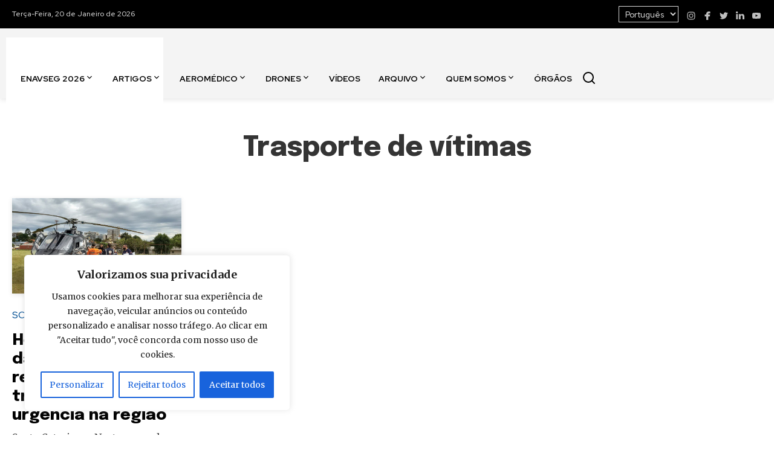

--- FILE ---
content_type: text/html; charset=UTF-8
request_url: https://www.pilotopolicial.com.br/tag/trasporte-de-vitimas/
body_size: 17370
content:
<!DOCTYPE html>
<html lang="pt-BR">
<head>
    <meta charset="UTF-8">
    <meta name="viewport" content="width=device-width, initial-scale=1.0">

    <link rel="apple-touch-icon" sizes="180x180" href="https://www.pilotopolicial.com.br/wp-content/themes/piloto-policial/assets/favicon/apple-touch-icon.png">
    <link rel="icon" type="image/png" sizes="32x32" href="https://www.pilotopolicial.com.br/wp-content/themes/piloto-policial/assets/favicon/favicon-32x32.png">
    <link rel="icon" type="image/png" sizes="16x16" href="https://www.pilotopolicial.com.br/wp-content/themes/piloto-policial/assets/favicon/favicon-16x16.png">
    <link rel="icon shortcut" href="https://www.pilotopolicial.com.br/wp-content/themes/piloto-policial/assets/favicon/favicon.ico">

    <link rel="stylesheet" type="text/css" href="https://www.pilotopolicial.com.br/wp-content/themes/piloto-policial/assets/main.css?v=20241218">

    <meta name='robots' content='index, follow, max-image-preview:large, max-snippet:-1, max-video-preview:-1' />
	<style>img:is([sizes="auto" i], [sizes^="auto," i]) { contain-intrinsic-size: 3000px 1500px }</style>
	
	<!-- This site is optimized with the Yoast SEO plugin v25.1 - https://yoast.com/wordpress/plugins/seo/ -->
	<title>Arquivos Trasporte de vítimas - Piloto Policial</title>
	<link rel="canonical" href="https://www.pilotopolicial.com.br/tag/trasporte-de-vitimas/" />
	<meta property="og:locale" content="pt_BR" />
	<meta property="og:type" content="article" />
	<meta property="og:title" content="Arquivos Trasporte de vítimas - Piloto Policial" />
	<meta property="og:url" content="https://www.pilotopolicial.com.br/tag/trasporte-de-vitimas/" />
	<meta property="og:site_name" content="Piloto Policial" />
	<meta name="twitter:card" content="summary_large_image" />
	<script type="application/ld+json" class="yoast-schema-graph">{"@context":"https://schema.org","@graph":[{"@type":"CollectionPage","@id":"https://www.pilotopolicial.com.br/tag/trasporte-de-vitimas/","url":"https://www.pilotopolicial.com.br/tag/trasporte-de-vitimas/","name":"Arquivos Trasporte de vítimas - Piloto Policial","isPartOf":{"@id":"https://www.pilotopolicial.com.br/#website"},"primaryImageOfPage":{"@id":"https://www.pilotopolicial.com.br/tag/trasporte-de-vitimas/#primaryimage"},"image":{"@id":"https://www.pilotopolicial.com.br/tag/trasporte-de-vitimas/#primaryimage"},"thumbnailUrl":"https://www.pilotopolicial.com.br/wp-content/uploads/2018/07/agaaggaga.jpg","breadcrumb":{"@id":"https://www.pilotopolicial.com.br/tag/trasporte-de-vitimas/#breadcrumb"},"inLanguage":"pt-BR"},{"@type":"ImageObject","inLanguage":"pt-BR","@id":"https://www.pilotopolicial.com.br/tag/trasporte-de-vitimas/#primaryimage","url":"https://www.pilotopolicial.com.br/wp-content/uploads/2018/07/agaaggaga.jpg","contentUrl":"https://www.pilotopolicial.com.br/wp-content/uploads/2018/07/agaaggaga.jpg","width":881,"height":497},{"@type":"BreadcrumbList","@id":"https://www.pilotopolicial.com.br/tag/trasporte-de-vitimas/#breadcrumb","itemListElement":[{"@type":"ListItem","position":1,"name":"Início","item":"https://www.pilotopolicial.com.br/"},{"@type":"ListItem","position":2,"name":"Trasporte de vítimas"}]},{"@type":"WebSite","@id":"https://www.pilotopolicial.com.br/#website","url":"https://www.pilotopolicial.com.br/","name":"Piloto Policial","description":"Notícias sobre Aviação de Segurança Pública","publisher":{"@id":"https://www.pilotopolicial.com.br/#organization"},"potentialAction":[{"@type":"SearchAction","target":{"@type":"EntryPoint","urlTemplate":"https://www.pilotopolicial.com.br/?s={search_term_string}"},"query-input":{"@type":"PropertyValueSpecification","valueRequired":true,"valueName":"search_term_string"}}],"inLanguage":"pt-BR"},{"@type":"Organization","@id":"https://www.pilotopolicial.com.br/#organization","name":"Piloto Policial","url":"https://www.pilotopolicial.com.br/","logo":{"@type":"ImageObject","inLanguage":"pt-BR","@id":"https://www.pilotopolicial.com.br/#/schema/logo/image/","url":"https://www.pilotopolicial.com.br/wp-content/uploads/2024/07/piloto-policial-logo.png","contentUrl":"https://www.pilotopolicial.com.br/wp-content/uploads/2024/07/piloto-policial-logo.png","width":488,"height":170,"caption":"Piloto Policial"},"image":{"@id":"https://www.pilotopolicial.com.br/#/schema/logo/image/"},"sameAs":["https://www.facebook.com/pilotopolicial","https://www.instagram.com/sitepilotopolicial/","https://www.linkedin.com/company/pilotopolicial","https://www.youtube.com/pilotopolicial"]}]}</script>
	<!-- / Yoast SEO plugin. -->


<link rel='dns-prefetch' href='//ajax.cloudflare.com' />
<link rel='dns-prefetch' href='//fonts.googleapis.com' />
<link rel='dns-prefetch' href='//a.optnmnstr.com' />
<link rel='dns-prefetch' href='//0.gravatar.com' />
<link rel='dns-prefetch' href='//1.gravatar.com' />
<link rel='dns-prefetch' href='//2.gravatar.com' />
<link rel='dns-prefetch' href='//static.xx.fbcdn.net' />
<link rel='dns-prefetch' href='//barra.r7.com' />
<link rel='dns-prefetch' href='//audience-mostread.r7.com' />
<link rel='dns-prefetch' href='//b.scorecardresearch.com' />
<link rel='dns-prefetch' href='//load.sumome.com' />
<link rel='dns-prefetch' href='//api.cazamba.com' />
<link rel='dns-prefetch' href='//po.st' />
<link rel='dns-prefetch' href='//i.po.st' />
<link rel='dns-prefetch' href='//google-analytics.com' />
<link rel='dns-prefetch' href='//ga.getresponse.com' />
<link rel='dns-prefetch' href='//cdn.taboola.com' />
<link rel="alternate" type="application/rss+xml" title="Feed de tag para Piloto Policial &raquo; Trasporte de vítimas" href="https://www.pilotopolicial.com.br/tag/trasporte-de-vitimas/feed/" />
<style id='wp-emoji-styles-inline-css' type='text/css'>

	img.wp-smiley, img.emoji {
		display: inline !important;
		border: none !important;
		box-shadow: none !important;
		height: 1em !important;
		width: 1em !important;
		margin: 0 0.07em !important;
		vertical-align: -0.1em !important;
		background: none !important;
		padding: 0 !important;
	}
</style>
<link rel='stylesheet' id='wp-block-library-css' href='https://www.pilotopolicial.com.br/wp-includes/css/dist/block-library/style.min.css?ver=6.8.3' type='text/css' media='all' />
<style id='classic-theme-styles-inline-css' type='text/css'>
/*! This file is auto-generated */
.wp-block-button__link{color:#fff;background-color:#32373c;border-radius:9999px;box-shadow:none;text-decoration:none;padding:calc(.667em + 2px) calc(1.333em + 2px);font-size:1.125em}.wp-block-file__button{background:#32373c;color:#fff;text-decoration:none}
</style>
<style id='global-styles-inline-css' type='text/css'>
:root{--wp--preset--aspect-ratio--square: 1;--wp--preset--aspect-ratio--4-3: 4/3;--wp--preset--aspect-ratio--3-4: 3/4;--wp--preset--aspect-ratio--3-2: 3/2;--wp--preset--aspect-ratio--2-3: 2/3;--wp--preset--aspect-ratio--16-9: 16/9;--wp--preset--aspect-ratio--9-16: 9/16;--wp--preset--color--black: #000000;--wp--preset--color--cyan-bluish-gray: #abb8c3;--wp--preset--color--white: #ffffff;--wp--preset--color--pale-pink: #f78da7;--wp--preset--color--vivid-red: #cf2e2e;--wp--preset--color--luminous-vivid-orange: #ff6900;--wp--preset--color--luminous-vivid-amber: #fcb900;--wp--preset--color--light-green-cyan: #7bdcb5;--wp--preset--color--vivid-green-cyan: #00d084;--wp--preset--color--pale-cyan-blue: #8ed1fc;--wp--preset--color--vivid-cyan-blue: #0693e3;--wp--preset--color--vivid-purple: #9b51e0;--wp--preset--gradient--vivid-cyan-blue-to-vivid-purple: linear-gradient(135deg,rgba(6,147,227,1) 0%,rgb(155,81,224) 100%);--wp--preset--gradient--light-green-cyan-to-vivid-green-cyan: linear-gradient(135deg,rgb(122,220,180) 0%,rgb(0,208,130) 100%);--wp--preset--gradient--luminous-vivid-amber-to-luminous-vivid-orange: linear-gradient(135deg,rgba(252,185,0,1) 0%,rgba(255,105,0,1) 100%);--wp--preset--gradient--luminous-vivid-orange-to-vivid-red: linear-gradient(135deg,rgba(255,105,0,1) 0%,rgb(207,46,46) 100%);--wp--preset--gradient--very-light-gray-to-cyan-bluish-gray: linear-gradient(135deg,rgb(238,238,238) 0%,rgb(169,184,195) 100%);--wp--preset--gradient--cool-to-warm-spectrum: linear-gradient(135deg,rgb(74,234,220) 0%,rgb(151,120,209) 20%,rgb(207,42,186) 40%,rgb(238,44,130) 60%,rgb(251,105,98) 80%,rgb(254,248,76) 100%);--wp--preset--gradient--blush-light-purple: linear-gradient(135deg,rgb(255,206,236) 0%,rgb(152,150,240) 100%);--wp--preset--gradient--blush-bordeaux: linear-gradient(135deg,rgb(254,205,165) 0%,rgb(254,45,45) 50%,rgb(107,0,62) 100%);--wp--preset--gradient--luminous-dusk: linear-gradient(135deg,rgb(255,203,112) 0%,rgb(199,81,192) 50%,rgb(65,88,208) 100%);--wp--preset--gradient--pale-ocean: linear-gradient(135deg,rgb(255,245,203) 0%,rgb(182,227,212) 50%,rgb(51,167,181) 100%);--wp--preset--gradient--electric-grass: linear-gradient(135deg,rgb(202,248,128) 0%,rgb(113,206,126) 100%);--wp--preset--gradient--midnight: linear-gradient(135deg,rgb(2,3,129) 0%,rgb(40,116,252) 100%);--wp--preset--font-size--small: 13px;--wp--preset--font-size--medium: 20px;--wp--preset--font-size--large: 36px;--wp--preset--font-size--x-large: 42px;--wp--preset--spacing--20: 0.44rem;--wp--preset--spacing--30: 0.67rem;--wp--preset--spacing--40: 1rem;--wp--preset--spacing--50: 1.5rem;--wp--preset--spacing--60: 2.25rem;--wp--preset--spacing--70: 3.38rem;--wp--preset--spacing--80: 5.06rem;--wp--preset--shadow--natural: 6px 6px 9px rgba(0, 0, 0, 0.2);--wp--preset--shadow--deep: 12px 12px 50px rgba(0, 0, 0, 0.4);--wp--preset--shadow--sharp: 6px 6px 0px rgba(0, 0, 0, 0.2);--wp--preset--shadow--outlined: 6px 6px 0px -3px rgba(255, 255, 255, 1), 6px 6px rgba(0, 0, 0, 1);--wp--preset--shadow--crisp: 6px 6px 0px rgba(0, 0, 0, 1);}:where(.is-layout-flex){gap: 0.5em;}:where(.is-layout-grid){gap: 0.5em;}body .is-layout-flex{display: flex;}.is-layout-flex{flex-wrap: wrap;align-items: center;}.is-layout-flex > :is(*, div){margin: 0;}body .is-layout-grid{display: grid;}.is-layout-grid > :is(*, div){margin: 0;}:where(.wp-block-columns.is-layout-flex){gap: 2em;}:where(.wp-block-columns.is-layout-grid){gap: 2em;}:where(.wp-block-post-template.is-layout-flex){gap: 1.25em;}:where(.wp-block-post-template.is-layout-grid){gap: 1.25em;}.has-black-color{color: var(--wp--preset--color--black) !important;}.has-cyan-bluish-gray-color{color: var(--wp--preset--color--cyan-bluish-gray) !important;}.has-white-color{color: var(--wp--preset--color--white) !important;}.has-pale-pink-color{color: var(--wp--preset--color--pale-pink) !important;}.has-vivid-red-color{color: var(--wp--preset--color--vivid-red) !important;}.has-luminous-vivid-orange-color{color: var(--wp--preset--color--luminous-vivid-orange) !important;}.has-luminous-vivid-amber-color{color: var(--wp--preset--color--luminous-vivid-amber) !important;}.has-light-green-cyan-color{color: var(--wp--preset--color--light-green-cyan) !important;}.has-vivid-green-cyan-color{color: var(--wp--preset--color--vivid-green-cyan) !important;}.has-pale-cyan-blue-color{color: var(--wp--preset--color--pale-cyan-blue) !important;}.has-vivid-cyan-blue-color{color: var(--wp--preset--color--vivid-cyan-blue) !important;}.has-vivid-purple-color{color: var(--wp--preset--color--vivid-purple) !important;}.has-black-background-color{background-color: var(--wp--preset--color--black) !important;}.has-cyan-bluish-gray-background-color{background-color: var(--wp--preset--color--cyan-bluish-gray) !important;}.has-white-background-color{background-color: var(--wp--preset--color--white) !important;}.has-pale-pink-background-color{background-color: var(--wp--preset--color--pale-pink) !important;}.has-vivid-red-background-color{background-color: var(--wp--preset--color--vivid-red) !important;}.has-luminous-vivid-orange-background-color{background-color: var(--wp--preset--color--luminous-vivid-orange) !important;}.has-luminous-vivid-amber-background-color{background-color: var(--wp--preset--color--luminous-vivid-amber) !important;}.has-light-green-cyan-background-color{background-color: var(--wp--preset--color--light-green-cyan) !important;}.has-vivid-green-cyan-background-color{background-color: var(--wp--preset--color--vivid-green-cyan) !important;}.has-pale-cyan-blue-background-color{background-color: var(--wp--preset--color--pale-cyan-blue) !important;}.has-vivid-cyan-blue-background-color{background-color: var(--wp--preset--color--vivid-cyan-blue) !important;}.has-vivid-purple-background-color{background-color: var(--wp--preset--color--vivid-purple) !important;}.has-black-border-color{border-color: var(--wp--preset--color--black) !important;}.has-cyan-bluish-gray-border-color{border-color: var(--wp--preset--color--cyan-bluish-gray) !important;}.has-white-border-color{border-color: var(--wp--preset--color--white) !important;}.has-pale-pink-border-color{border-color: var(--wp--preset--color--pale-pink) !important;}.has-vivid-red-border-color{border-color: var(--wp--preset--color--vivid-red) !important;}.has-luminous-vivid-orange-border-color{border-color: var(--wp--preset--color--luminous-vivid-orange) !important;}.has-luminous-vivid-amber-border-color{border-color: var(--wp--preset--color--luminous-vivid-amber) !important;}.has-light-green-cyan-border-color{border-color: var(--wp--preset--color--light-green-cyan) !important;}.has-vivid-green-cyan-border-color{border-color: var(--wp--preset--color--vivid-green-cyan) !important;}.has-pale-cyan-blue-border-color{border-color: var(--wp--preset--color--pale-cyan-blue) !important;}.has-vivid-cyan-blue-border-color{border-color: var(--wp--preset--color--vivid-cyan-blue) !important;}.has-vivid-purple-border-color{border-color: var(--wp--preset--color--vivid-purple) !important;}.has-vivid-cyan-blue-to-vivid-purple-gradient-background{background: var(--wp--preset--gradient--vivid-cyan-blue-to-vivid-purple) !important;}.has-light-green-cyan-to-vivid-green-cyan-gradient-background{background: var(--wp--preset--gradient--light-green-cyan-to-vivid-green-cyan) !important;}.has-luminous-vivid-amber-to-luminous-vivid-orange-gradient-background{background: var(--wp--preset--gradient--luminous-vivid-amber-to-luminous-vivid-orange) !important;}.has-luminous-vivid-orange-to-vivid-red-gradient-background{background: var(--wp--preset--gradient--luminous-vivid-orange-to-vivid-red) !important;}.has-very-light-gray-to-cyan-bluish-gray-gradient-background{background: var(--wp--preset--gradient--very-light-gray-to-cyan-bluish-gray) !important;}.has-cool-to-warm-spectrum-gradient-background{background: var(--wp--preset--gradient--cool-to-warm-spectrum) !important;}.has-blush-light-purple-gradient-background{background: var(--wp--preset--gradient--blush-light-purple) !important;}.has-blush-bordeaux-gradient-background{background: var(--wp--preset--gradient--blush-bordeaux) !important;}.has-luminous-dusk-gradient-background{background: var(--wp--preset--gradient--luminous-dusk) !important;}.has-pale-ocean-gradient-background{background: var(--wp--preset--gradient--pale-ocean) !important;}.has-electric-grass-gradient-background{background: var(--wp--preset--gradient--electric-grass) !important;}.has-midnight-gradient-background{background: var(--wp--preset--gradient--midnight) !important;}.has-small-font-size{font-size: var(--wp--preset--font-size--small) !important;}.has-medium-font-size{font-size: var(--wp--preset--font-size--medium) !important;}.has-large-font-size{font-size: var(--wp--preset--font-size--large) !important;}.has-x-large-font-size{font-size: var(--wp--preset--font-size--x-large) !important;}
:where(.wp-block-post-template.is-layout-flex){gap: 1.25em;}:where(.wp-block-post-template.is-layout-grid){gap: 1.25em;}
:where(.wp-block-columns.is-layout-flex){gap: 2em;}:where(.wp-block-columns.is-layout-grid){gap: 2em;}
:root :where(.wp-block-pullquote){font-size: 1.5em;line-height: 1.6;}
</style>
<link rel='stylesheet' id='css-notyf-css' href='https://www.pilotopolicial.com.br/wp-content/themes/piloto-policial/assets/vendor/notyf.min.css?ver=20240722' type='text/css' media='screen' />
<script type="text/javascript" id="cookie-law-info-js-extra">
/* <![CDATA[ */
var _ckyConfig = {"_ipData":[],"_assetsURL":"https:\/\/www.pilotopolicial.com.br\/wp-content\/plugins\/cookie-law-info\/lite\/frontend\/images\/","_publicURL":"https:\/\/www.pilotopolicial.com.br","_expiry":"365","_categories":[{"name":"Necessary","slug":"necessary","isNecessary":true,"ccpaDoNotSell":true,"cookies":[],"active":true,"defaultConsent":{"gdpr":true,"ccpa":true}},{"name":"Functional","slug":"functional","isNecessary":false,"ccpaDoNotSell":true,"cookies":[],"active":true,"defaultConsent":{"gdpr":false,"ccpa":false}},{"name":"Analytics","slug":"analytics","isNecessary":false,"ccpaDoNotSell":true,"cookies":[],"active":true,"defaultConsent":{"gdpr":false,"ccpa":false}},{"name":"Performance","slug":"performance","isNecessary":false,"ccpaDoNotSell":true,"cookies":[],"active":true,"defaultConsent":{"gdpr":false,"ccpa":false}},{"name":"Advertisement","slug":"advertisement","isNecessary":false,"ccpaDoNotSell":true,"cookies":[],"active":true,"defaultConsent":{"gdpr":false,"ccpa":false}}],"_activeLaw":"gdpr","_rootDomain":"","_block":"1","_showBanner":"1","_bannerConfig":{"settings":{"type":"box","preferenceCenterType":"popup","position":"bottom-left","applicableLaw":"gdpr"},"behaviours":{"reloadBannerOnAccept":false,"loadAnalyticsByDefault":false,"animations":{"onLoad":"animate","onHide":"sticky"}},"config":{"revisitConsent":{"status":true,"tag":"revisit-consent","position":"bottom-left","meta":{"url":"#"},"styles":{"background-color":"#0056A7"},"elements":{"title":{"type":"text","tag":"revisit-consent-title","status":true,"styles":{"color":"#0056a7"}}}},"preferenceCenter":{"toggle":{"status":true,"tag":"detail-category-toggle","type":"toggle","states":{"active":{"styles":{"background-color":"#1863DC"}},"inactive":{"styles":{"background-color":"#D0D5D2"}}}}},"categoryPreview":{"status":false,"toggle":{"status":true,"tag":"detail-category-preview-toggle","type":"toggle","states":{"active":{"styles":{"background-color":"#1863DC"}},"inactive":{"styles":{"background-color":"#D0D5D2"}}}}},"videoPlaceholder":{"status":true,"styles":{"background-color":"#000000","border-color":"#000000","color":"#ffffff"}},"readMore":{"status":false,"tag":"readmore-button","type":"link","meta":{"noFollow":true,"newTab":true},"styles":{"color":"#1863DC","background-color":"transparent","border-color":"transparent"}},"auditTable":{"status":true},"optOption":{"status":true,"toggle":{"status":true,"tag":"optout-option-toggle","type":"toggle","states":{"active":{"styles":{"background-color":"#1863dc"}},"inactive":{"styles":{"background-color":"#FFFFFF"}}}}}}},"_version":"3.2.10","_logConsent":"1","_tags":[{"tag":"accept-button","styles":{"color":"#FFFFFF","background-color":"#1863DC","border-color":"#1863DC"}},{"tag":"reject-button","styles":{"color":"#1863DC","background-color":"transparent","border-color":"#1863DC"}},{"tag":"settings-button","styles":{"color":"#1863DC","background-color":"transparent","border-color":"#1863DC"}},{"tag":"readmore-button","styles":{"color":"#1863DC","background-color":"transparent","border-color":"transparent"}},{"tag":"donotsell-button","styles":{"color":"#1863DC","background-color":"transparent","border-color":"transparent"}},{"tag":"accept-button","styles":{"color":"#FFFFFF","background-color":"#1863DC","border-color":"#1863DC"}},{"tag":"revisit-consent","styles":{"background-color":"#0056A7"}}],"_shortCodes":[{"key":"cky_readmore","content":"<a href=\"#\" class=\"cky-policy\" aria-label=\"Cookie Policy\" target=\"_blank\" rel=\"noopener\" data-cky-tag=\"readmore-button\">Cookie Policy<\/a>","tag":"readmore-button","status":false,"attributes":{"rel":"nofollow","target":"_blank"}},{"key":"cky_show_desc","content":"<button class=\"cky-show-desc-btn\" data-cky-tag=\"show-desc-button\" aria-label=\"Ver mais\">Ver mais<\/button>","tag":"show-desc-button","status":true,"attributes":[]},{"key":"cky_hide_desc","content":"<button class=\"cky-show-desc-btn\" data-cky-tag=\"hide-desc-button\" aria-label=\"Ver menos\">Ver menos<\/button>","tag":"hide-desc-button","status":true,"attributes":[]},{"key":"cky_category_toggle_label","content":"[cky_{{status}}_category_label] [cky_preference_{{category_slug}}_title]","tag":"","status":true,"attributes":[]},{"key":"cky_enable_category_label","content":"Enable","tag":"","status":true,"attributes":[]},{"key":"cky_disable_category_label","content":"Disable","tag":"","status":true,"attributes":[]},{"key":"cky_video_placeholder","content":"<div class=\"video-placeholder-normal\" data-cky-tag=\"video-placeholder\" id=\"[UNIQUEID]\"><p class=\"video-placeholder-text-normal\" data-cky-tag=\"placeholder-title\">Por favor, aceite os cookies para acessar este conte\u00fado<\/p><\/div>","tag":"","status":true,"attributes":[]},{"key":"cky_enable_optout_label","content":"Enable","tag":"","status":true,"attributes":[]},{"key":"cky_disable_optout_label","content":"Disable","tag":"","status":true,"attributes":[]},{"key":"cky_optout_toggle_label","content":"[cky_{{status}}_optout_label] [cky_optout_option_title]","tag":"","status":true,"attributes":[]},{"key":"cky_optout_option_title","content":"Do Not Sell or Share My Personal Information","tag":"","status":true,"attributes":[]},{"key":"cky_optout_close_label","content":"Close","tag":"","status":true,"attributes":[]}],"_rtl":"","_language":"en","_providersToBlock":[]};
var _ckyStyles = {"css":".cky-overlay{background: #000000; opacity: 0.4; position: fixed; top: 0; left: 0; width: 100%; height: 100%; z-index: 99999999;}.cky-hide{display: none;}.cky-btn-revisit-wrapper{display: flex; align-items: center; justify-content: center; background: #0056a7; width: 45px; height: 45px; border-radius: 50%; position: fixed; z-index: 999999; cursor: pointer;}.cky-revisit-bottom-left{bottom: 15px; left: 15px;}.cky-revisit-bottom-right{bottom: 15px; right: 15px;}.cky-btn-revisit-wrapper .cky-btn-revisit{display: flex; align-items: center; justify-content: center; background: none; border: none; cursor: pointer; position: relative; margin: 0; padding: 0;}.cky-btn-revisit-wrapper .cky-btn-revisit img{max-width: fit-content; margin: 0; height: 30px; width: 30px;}.cky-revisit-bottom-left:hover::before{content: attr(data-tooltip); position: absolute; background: #4e4b66; color: #ffffff; left: calc(100% + 7px); font-size: 12px; line-height: 16px; width: max-content; padding: 4px 8px; border-radius: 4px;}.cky-revisit-bottom-left:hover::after{position: absolute; content: \"\"; border: 5px solid transparent; left: calc(100% + 2px); border-left-width: 0; border-right-color: #4e4b66;}.cky-revisit-bottom-right:hover::before{content: attr(data-tooltip); position: absolute; background: #4e4b66; color: #ffffff; right: calc(100% + 7px); font-size: 12px; line-height: 16px; width: max-content; padding: 4px 8px; border-radius: 4px;}.cky-revisit-bottom-right:hover::after{position: absolute; content: \"\"; border: 5px solid transparent; right: calc(100% + 2px); border-right-width: 0; border-left-color: #4e4b66;}.cky-revisit-hide{display: none;}.cky-consent-container{position: fixed; width: 440px; box-sizing: border-box; z-index: 9999999; border-radius: 6px;}.cky-consent-container .cky-consent-bar{background: #ffffff; border: 1px solid; padding: 20px 26px; box-shadow: 0 -1px 10px 0 #acabab4d; border-radius: 6px;}.cky-box-bottom-left{bottom: 40px; left: 40px;}.cky-box-bottom-right{bottom: 40px; right: 40px;}.cky-box-top-left{top: 40px; left: 40px;}.cky-box-top-right{top: 40px; right: 40px;}.cky-custom-brand-logo-wrapper .cky-custom-brand-logo{width: 100px; height: auto; margin: 0 0 12px 0;}.cky-notice .cky-title{color: #212121; font-weight: 700; font-size: 18px; line-height: 24px; margin: 0 0 12px 0;}.cky-notice-des *,.cky-preference-content-wrapper *,.cky-accordion-header-des *,.cky-gpc-wrapper .cky-gpc-desc *{font-size: 14px;}.cky-notice-des{color: #212121; font-size: 14px; line-height: 24px; font-weight: 400;}.cky-notice-des img{height: 25px; width: 25px;}.cky-consent-bar .cky-notice-des p,.cky-gpc-wrapper .cky-gpc-desc p,.cky-preference-body-wrapper .cky-preference-content-wrapper p,.cky-accordion-header-wrapper .cky-accordion-header-des p,.cky-cookie-des-table li div:last-child p{color: inherit; margin-top: 0; overflow-wrap: break-word;}.cky-notice-des P:last-child,.cky-preference-content-wrapper p:last-child,.cky-cookie-des-table li div:last-child p:last-child,.cky-gpc-wrapper .cky-gpc-desc p:last-child{margin-bottom: 0;}.cky-notice-des a.cky-policy,.cky-notice-des button.cky-policy{font-size: 14px; color: #1863dc; white-space: nowrap; cursor: pointer; background: transparent; border: 1px solid; text-decoration: underline;}.cky-notice-des button.cky-policy{padding: 0;}.cky-notice-des a.cky-policy:focus-visible,.cky-notice-des button.cky-policy:focus-visible,.cky-preference-content-wrapper .cky-show-desc-btn:focus-visible,.cky-accordion-header .cky-accordion-btn:focus-visible,.cky-preference-header .cky-btn-close:focus-visible,.cky-switch input[type=\"checkbox\"]:focus-visible,.cky-footer-wrapper a:focus-visible,.cky-btn:focus-visible{outline: 2px solid #1863dc; outline-offset: 2px;}.cky-btn:focus:not(:focus-visible),.cky-accordion-header .cky-accordion-btn:focus:not(:focus-visible),.cky-preference-content-wrapper .cky-show-desc-btn:focus:not(:focus-visible),.cky-btn-revisit-wrapper .cky-btn-revisit:focus:not(:focus-visible),.cky-preference-header .cky-btn-close:focus:not(:focus-visible),.cky-consent-bar .cky-banner-btn-close:focus:not(:focus-visible){outline: 0;}button.cky-show-desc-btn:not(:hover):not(:active){color: #1863dc; background: transparent;}button.cky-accordion-btn:not(:hover):not(:active),button.cky-banner-btn-close:not(:hover):not(:active),button.cky-btn-revisit:not(:hover):not(:active),button.cky-btn-close:not(:hover):not(:active){background: transparent;}.cky-consent-bar button:hover,.cky-modal.cky-modal-open button:hover,.cky-consent-bar button:focus,.cky-modal.cky-modal-open button:focus{text-decoration: none;}.cky-notice-btn-wrapper{display: flex; justify-content: flex-start; align-items: center; flex-wrap: wrap; margin-top: 16px;}.cky-notice-btn-wrapper .cky-btn{text-shadow: none; box-shadow: none;}.cky-btn{flex: auto; max-width: 100%; font-size: 14px; font-family: inherit; line-height: 24px; padding: 8px; font-weight: 500; margin: 0 8px 0 0; border-radius: 2px; cursor: pointer; text-align: center; text-transform: none; min-height: 0;}.cky-btn:hover{opacity: 0.8;}.cky-btn-customize{color: #1863dc; background: transparent; border: 2px solid #1863dc;}.cky-btn-reject{color: #1863dc; background: transparent; border: 2px solid #1863dc;}.cky-btn-accept{background: #1863dc; color: #ffffff; border: 2px solid #1863dc;}.cky-btn:last-child{margin-right: 0;}@media (max-width: 576px){.cky-box-bottom-left{bottom: 0; left: 0;}.cky-box-bottom-right{bottom: 0; right: 0;}.cky-box-top-left{top: 0; left: 0;}.cky-box-top-right{top: 0; right: 0;}}@media (max-width: 440px){.cky-box-bottom-left, .cky-box-bottom-right, .cky-box-top-left, .cky-box-top-right{width: 100%; max-width: 100%;}.cky-consent-container .cky-consent-bar{padding: 20px 0;}.cky-custom-brand-logo-wrapper, .cky-notice .cky-title, .cky-notice-des, .cky-notice-btn-wrapper{padding: 0 24px;}.cky-notice-des{max-height: 40vh; overflow-y: scroll;}.cky-notice-btn-wrapper{flex-direction: column; margin-top: 0;}.cky-btn{width: 100%; margin: 10px 0 0 0;}.cky-notice-btn-wrapper .cky-btn-customize{order: 2;}.cky-notice-btn-wrapper .cky-btn-reject{order: 3;}.cky-notice-btn-wrapper .cky-btn-accept{order: 1; margin-top: 16px;}}@media (max-width: 352px){.cky-notice .cky-title{font-size: 16px;}.cky-notice-des *{font-size: 12px;}.cky-notice-des, .cky-btn{font-size: 12px;}}.cky-modal.cky-modal-open{display: flex; visibility: visible; -webkit-transform: translate(-50%, -50%); -moz-transform: translate(-50%, -50%); -ms-transform: translate(-50%, -50%); -o-transform: translate(-50%, -50%); transform: translate(-50%, -50%); top: 50%; left: 50%; transition: all 1s ease;}.cky-modal{box-shadow: 0 32px 68px rgba(0, 0, 0, 0.3); margin: 0 auto; position: fixed; max-width: 100%; background: #ffffff; top: 50%; box-sizing: border-box; border-radius: 6px; z-index: 999999999; color: #212121; -webkit-transform: translate(-50%, 100%); -moz-transform: translate(-50%, 100%); -ms-transform: translate(-50%, 100%); -o-transform: translate(-50%, 100%); transform: translate(-50%, 100%); visibility: hidden; transition: all 0s ease;}.cky-preference-center{max-height: 79vh; overflow: hidden; width: 845px; overflow: hidden; flex: 1 1 0; display: flex; flex-direction: column; border-radius: 6px;}.cky-preference-header{display: flex; align-items: center; justify-content: space-between; padding: 22px 24px; border-bottom: 1px solid;}.cky-preference-header .cky-preference-title{font-size: 18px; font-weight: 700; line-height: 24px;}.cky-preference-header .cky-btn-close{margin: 0; cursor: pointer; vertical-align: middle; padding: 0; background: none; border: none; width: auto; height: auto; min-height: 0; line-height: 0; text-shadow: none; box-shadow: none;}.cky-preference-header .cky-btn-close img{margin: 0; height: 10px; width: 10px;}.cky-preference-body-wrapper{padding: 0 24px; flex: 1; overflow: auto; box-sizing: border-box;}.cky-preference-content-wrapper,.cky-gpc-wrapper .cky-gpc-desc{font-size: 14px; line-height: 24px; font-weight: 400; padding: 12px 0;}.cky-preference-content-wrapper{border-bottom: 1px solid;}.cky-preference-content-wrapper img{height: 25px; width: 25px;}.cky-preference-content-wrapper .cky-show-desc-btn{font-size: 14px; font-family: inherit; color: #1863dc; text-decoration: none; line-height: 24px; padding: 0; margin: 0; white-space: nowrap; cursor: pointer; background: transparent; border-color: transparent; text-transform: none; min-height: 0; text-shadow: none; box-shadow: none;}.cky-accordion-wrapper{margin-bottom: 10px;}.cky-accordion{border-bottom: 1px solid;}.cky-accordion:last-child{border-bottom: none;}.cky-accordion .cky-accordion-item{display: flex; margin-top: 10px;}.cky-accordion .cky-accordion-body{display: none;}.cky-accordion.cky-accordion-active .cky-accordion-body{display: block; padding: 0 22px; margin-bottom: 16px;}.cky-accordion-header-wrapper{cursor: pointer; width: 100%;}.cky-accordion-item .cky-accordion-header{display: flex; justify-content: space-between; align-items: center;}.cky-accordion-header .cky-accordion-btn{font-size: 16px; font-family: inherit; color: #212121; line-height: 24px; background: none; border: none; font-weight: 700; padding: 0; margin: 0; cursor: pointer; text-transform: none; min-height: 0; text-shadow: none; box-shadow: none;}.cky-accordion-header .cky-always-active{color: #008000; font-weight: 600; line-height: 24px; font-size: 14px;}.cky-accordion-header-des{font-size: 14px; line-height: 24px; margin: 10px 0 16px 0;}.cky-accordion-chevron{margin-right: 22px; position: relative; cursor: pointer;}.cky-accordion-chevron-hide{display: none;}.cky-accordion .cky-accordion-chevron i::before{content: \"\"; position: absolute; border-right: 1.4px solid; border-bottom: 1.4px solid; border-color: inherit; height: 6px; width: 6px; -webkit-transform: rotate(-45deg); -moz-transform: rotate(-45deg); -ms-transform: rotate(-45deg); -o-transform: rotate(-45deg); transform: rotate(-45deg); transition: all 0.2s ease-in-out; top: 8px;}.cky-accordion.cky-accordion-active .cky-accordion-chevron i::before{-webkit-transform: rotate(45deg); -moz-transform: rotate(45deg); -ms-transform: rotate(45deg); -o-transform: rotate(45deg); transform: rotate(45deg);}.cky-audit-table{background: #f4f4f4; border-radius: 6px;}.cky-audit-table .cky-empty-cookies-text{color: inherit; font-size: 12px; line-height: 24px; margin: 0; padding: 10px;}.cky-audit-table .cky-cookie-des-table{font-size: 12px; line-height: 24px; font-weight: normal; padding: 15px 10px; border-bottom: 1px solid; border-bottom-color: inherit; margin: 0;}.cky-audit-table .cky-cookie-des-table:last-child{border-bottom: none;}.cky-audit-table .cky-cookie-des-table li{list-style-type: none; display: flex; padding: 3px 0;}.cky-audit-table .cky-cookie-des-table li:first-child{padding-top: 0;}.cky-cookie-des-table li div:first-child{width: 100px; font-weight: 600; word-break: break-word; word-wrap: break-word;}.cky-cookie-des-table li div:last-child{flex: 1; word-break: break-word; word-wrap: break-word; margin-left: 8px;}.cky-footer-shadow{display: block; width: 100%; height: 40px; background: linear-gradient(180deg, rgba(255, 255, 255, 0) 0%, #ffffff 100%); position: absolute; bottom: calc(100% - 1px);}.cky-footer-wrapper{position: relative;}.cky-prefrence-btn-wrapper{display: flex; flex-wrap: wrap; align-items: center; justify-content: center; padding: 22px 24px; border-top: 1px solid;}.cky-prefrence-btn-wrapper .cky-btn{flex: auto; max-width: 100%; text-shadow: none; box-shadow: none;}.cky-btn-preferences{color: #1863dc; background: transparent; border: 2px solid #1863dc;}.cky-preference-header,.cky-preference-body-wrapper,.cky-preference-content-wrapper,.cky-accordion-wrapper,.cky-accordion,.cky-accordion-wrapper,.cky-footer-wrapper,.cky-prefrence-btn-wrapper{border-color: inherit;}@media (max-width: 845px){.cky-modal{max-width: calc(100% - 16px);}}@media (max-width: 576px){.cky-modal{max-width: 100%;}.cky-preference-center{max-height: 100vh;}.cky-prefrence-btn-wrapper{flex-direction: column;}.cky-accordion.cky-accordion-active .cky-accordion-body{padding-right: 0;}.cky-prefrence-btn-wrapper .cky-btn{width: 100%; margin: 10px 0 0 0;}.cky-prefrence-btn-wrapper .cky-btn-reject{order: 3;}.cky-prefrence-btn-wrapper .cky-btn-accept{order: 1; margin-top: 0;}.cky-prefrence-btn-wrapper .cky-btn-preferences{order: 2;}}@media (max-width: 425px){.cky-accordion-chevron{margin-right: 15px;}.cky-notice-btn-wrapper{margin-top: 0;}.cky-accordion.cky-accordion-active .cky-accordion-body{padding: 0 15px;}}@media (max-width: 352px){.cky-preference-header .cky-preference-title{font-size: 16px;}.cky-preference-header{padding: 16px 24px;}.cky-preference-content-wrapper *, .cky-accordion-header-des *{font-size: 12px;}.cky-preference-content-wrapper, .cky-preference-content-wrapper .cky-show-more, .cky-accordion-header .cky-always-active, .cky-accordion-header-des, .cky-preference-content-wrapper .cky-show-desc-btn, .cky-notice-des a.cky-policy{font-size: 12px;}.cky-accordion-header .cky-accordion-btn{font-size: 14px;}}.cky-switch{display: flex;}.cky-switch input[type=\"checkbox\"]{position: relative; width: 44px; height: 24px; margin: 0; background: #d0d5d2; -webkit-appearance: none; border-radius: 50px; cursor: pointer; outline: 0; border: none; top: 0;}.cky-switch input[type=\"checkbox\"]:checked{background: #1863dc;}.cky-switch input[type=\"checkbox\"]:before{position: absolute; content: \"\"; height: 20px; width: 20px; left: 2px; bottom: 2px; border-radius: 50%; background-color: white; -webkit-transition: 0.4s; transition: 0.4s; margin: 0;}.cky-switch input[type=\"checkbox\"]:after{display: none;}.cky-switch input[type=\"checkbox\"]:checked:before{-webkit-transform: translateX(20px); -ms-transform: translateX(20px); transform: translateX(20px);}@media (max-width: 425px){.cky-switch input[type=\"checkbox\"]{width: 38px; height: 21px;}.cky-switch input[type=\"checkbox\"]:before{height: 17px; width: 17px;}.cky-switch input[type=\"checkbox\"]:checked:before{-webkit-transform: translateX(17px); -ms-transform: translateX(17px); transform: translateX(17px);}}.cky-consent-bar .cky-banner-btn-close{position: absolute; right: 9px; top: 5px; background: none; border: none; cursor: pointer; padding: 0; margin: 0; min-height: 0; line-height: 0; height: auto; width: auto; text-shadow: none; box-shadow: none;}.cky-consent-bar .cky-banner-btn-close img{height: 9px; width: 9px; margin: 0;}.cky-notice-group{font-size: 14px; line-height: 24px; font-weight: 400; color: #212121;}.cky-notice-btn-wrapper .cky-btn-do-not-sell{font-size: 14px; line-height: 24px; padding: 6px 0; margin: 0; font-weight: 500; background: none; border-radius: 2px; border: none; cursor: pointer; text-align: left; color: #1863dc; background: transparent; border-color: transparent; box-shadow: none; text-shadow: none;}.cky-consent-bar .cky-banner-btn-close:focus-visible,.cky-notice-btn-wrapper .cky-btn-do-not-sell:focus-visible,.cky-opt-out-btn-wrapper .cky-btn:focus-visible,.cky-opt-out-checkbox-wrapper input[type=\"checkbox\"].cky-opt-out-checkbox:focus-visible{outline: 2px solid #1863dc; outline-offset: 2px;}@media (max-width: 440px){.cky-consent-container{width: 100%;}}@media (max-width: 352px){.cky-notice-des a.cky-policy, .cky-notice-btn-wrapper .cky-btn-do-not-sell{font-size: 12px;}}.cky-opt-out-wrapper{padding: 12px 0;}.cky-opt-out-wrapper .cky-opt-out-checkbox-wrapper{display: flex; align-items: center;}.cky-opt-out-checkbox-wrapper .cky-opt-out-checkbox-label{font-size: 16px; font-weight: 700; line-height: 24px; margin: 0 0 0 12px; cursor: pointer;}.cky-opt-out-checkbox-wrapper input[type=\"checkbox\"].cky-opt-out-checkbox{background-color: #ffffff; border: 1px solid black; width: 20px; height: 18.5px; margin: 0; -webkit-appearance: none; position: relative; display: flex; align-items: center; justify-content: center; border-radius: 2px; cursor: pointer;}.cky-opt-out-checkbox-wrapper input[type=\"checkbox\"].cky-opt-out-checkbox:checked{background-color: #1863dc; border: none;}.cky-opt-out-checkbox-wrapper input[type=\"checkbox\"].cky-opt-out-checkbox:checked::after{left: 6px; bottom: 4px; width: 7px; height: 13px; border: solid #ffffff; border-width: 0 3px 3px 0; border-radius: 2px; -webkit-transform: rotate(45deg); -ms-transform: rotate(45deg); transform: rotate(45deg); content: \"\"; position: absolute; box-sizing: border-box;}.cky-opt-out-checkbox-wrapper.cky-disabled .cky-opt-out-checkbox-label,.cky-opt-out-checkbox-wrapper.cky-disabled input[type=\"checkbox\"].cky-opt-out-checkbox{cursor: no-drop;}.cky-gpc-wrapper{margin: 0 0 0 32px;}.cky-footer-wrapper .cky-opt-out-btn-wrapper{display: flex; flex-wrap: wrap; align-items: center; justify-content: center; padding: 22px 24px;}.cky-opt-out-btn-wrapper .cky-btn{flex: auto; max-width: 100%; text-shadow: none; box-shadow: none;}.cky-opt-out-btn-wrapper .cky-btn-cancel{border: 1px solid #dedfe0; background: transparent; color: #858585;}.cky-opt-out-btn-wrapper .cky-btn-confirm{background: #1863dc; color: #ffffff; border: 1px solid #1863dc;}@media (max-width: 352px){.cky-opt-out-checkbox-wrapper .cky-opt-out-checkbox-label{font-size: 14px;}.cky-gpc-wrapper .cky-gpc-desc, .cky-gpc-wrapper .cky-gpc-desc *{font-size: 12px;}.cky-opt-out-checkbox-wrapper input[type=\"checkbox\"].cky-opt-out-checkbox{width: 16px; height: 16px;}.cky-opt-out-checkbox-wrapper input[type=\"checkbox\"].cky-opt-out-checkbox:checked::after{left: 5px; bottom: 4px; width: 3px; height: 9px;}.cky-gpc-wrapper{margin: 0 0 0 28px;}}.video-placeholder-youtube{background-size: 100% 100%; background-position: center; background-repeat: no-repeat; background-color: #b2b0b059; position: relative; display: flex; align-items: center; justify-content: center; max-width: 100%;}.video-placeholder-text-youtube{text-align: center; align-items: center; padding: 10px 16px; background-color: #000000cc; color: #ffffff; border: 1px solid; border-radius: 2px; cursor: pointer;}.video-placeholder-normal{background-image: url(\"\/wp-content\/plugins\/cookie-law-info\/lite\/frontend\/images\/placeholder.svg\"); background-size: 80px; background-position: center; background-repeat: no-repeat; background-color: #b2b0b059; position: relative; display: flex; align-items: flex-end; justify-content: center; max-width: 100%;}.video-placeholder-text-normal{align-items: center; padding: 10px 16px; text-align: center; border: 1px solid; border-radius: 2px; cursor: pointer;}.cky-rtl{direction: rtl; text-align: right;}.cky-rtl .cky-banner-btn-close{left: 9px; right: auto;}.cky-rtl .cky-notice-btn-wrapper .cky-btn:last-child{margin-right: 8px;}.cky-rtl .cky-notice-btn-wrapper .cky-btn:first-child{margin-right: 0;}.cky-rtl .cky-notice-btn-wrapper{margin-left: 0; margin-right: 15px;}.cky-rtl .cky-prefrence-btn-wrapper .cky-btn{margin-right: 8px;}.cky-rtl .cky-prefrence-btn-wrapper .cky-btn:first-child{margin-right: 0;}.cky-rtl .cky-accordion .cky-accordion-chevron i::before{border: none; border-left: 1.4px solid; border-top: 1.4px solid; left: 12px;}.cky-rtl .cky-accordion.cky-accordion-active .cky-accordion-chevron i::before{-webkit-transform: rotate(-135deg); -moz-transform: rotate(-135deg); -ms-transform: rotate(-135deg); -o-transform: rotate(-135deg); transform: rotate(-135deg);}@media (max-width: 768px){.cky-rtl .cky-notice-btn-wrapper{margin-right: 0;}}@media (max-width: 576px){.cky-rtl .cky-notice-btn-wrapper .cky-btn:last-child{margin-right: 0;}.cky-rtl .cky-prefrence-btn-wrapper .cky-btn{margin-right: 0;}.cky-rtl .cky-accordion.cky-accordion-active .cky-accordion-body{padding: 0 22px 0 0;}}@media (max-width: 425px){.cky-rtl .cky-accordion.cky-accordion-active .cky-accordion-body{padding: 0 15px 0 0;}}.cky-rtl .cky-opt-out-btn-wrapper .cky-btn{margin-right: 12px;}.cky-rtl .cky-opt-out-btn-wrapper .cky-btn:first-child{margin-right: 0;}.cky-rtl .cky-opt-out-checkbox-wrapper .cky-opt-out-checkbox-label{margin: 0 12px 0 0;}"};
/* ]]> */
</script>
<script type="text/javascript" src="https://www.pilotopolicial.com.br/wp-content/plugins/cookie-law-info/lite/frontend/js/script.min.js?ver=3.2.10" id="cookie-law-info-js"></script>
<link rel="https://api.w.org/" href="https://www.pilotopolicial.com.br/wp-json/" /><link rel="alternate" title="JSON" type="application/json" href="https://www.pilotopolicial.com.br/wp-json/wp/v2/tags/4702" /><link rel="EditURI" type="application/rsd+xml" title="RSD" href="https://www.pilotopolicial.com.br/xmlrpc.php?rsd" />
<meta name="generator" content="WordPress 6.8.3" />
<style id="cky-style-inline">[data-cky-tag]{visibility:hidden;}</style><!-- Google tag (gtag.js) -->
<script async src="https://www.googletagmanager.com/gtag/js?id=G-YMKCFNLECG"></script>
<script>
  window.dataLayer = window.dataLayer || [];
  function gtag(){dataLayer.push(arguments);}
  gtag('js', new Date());

  gtag('config', 'G-YMKCFNLECG');
</script>
<script data-ad-client="ca-pub-4630781925404786" async src="https://pagead2.googlesyndication.com/pagead/js/adsbygoogle.js"></script><script data-no-minify="1" data-cfasync="false">(function(w,d){function a(){var b=d.createElement("script");b.async=!0;b.src="https://www.pilotopolicial.com.br/wp-content/plugins/wp-rocket/inc/front/js/lazyload.1.0.5.min.js";var a=d.getElementsByTagName("script")[0];a.parentNode.insertBefore(b,a)}w.attachEvent?w.attachEvent("onload",a):w.addEventListener("load",a,!1)})(window,document);</script></head>
<body id="piloto-policial" class="piloto-policial">
    
    <header class="header">
        <div class="bg-black hide-1024">
            <div class="wrap">
                <div class="bar sep1 row">
                    <p class="date col">
                        Terça-Feira, 20 de Janeiro de 2026                    </p>

                    <nav class="links col">
                        <div id="google_translate_element" class="hide"></div>
                        
<select name="l" class="lang selector lang-selector">
    <option value="pt">Português</option>
    <option value="en">Inglês</option>
    <option value="es">Espanhol</option>
    </select>
                        <a href="https://www.instagram.com/sitepilotopolicial/" class="icon scale"><img src="https://www.pilotopolicial.com.br/wp-content/themes/piloto-policial/assets/svg/instagram.svg" alt="Instagram"></a><a href="https://www.facebook.com/pilotopolicial" class="icon scale"><img src="https://www.pilotopolicial.com.br/wp-content/themes/piloto-policial/assets/svg/facebook.svg" alt="Facebook"></a><a href="https://twitter.com/pilotopolicial" class="icon scale"><img src="https://www.pilotopolicial.com.br/wp-content/themes/piloto-policial/assets/svg/twitter.svg" alt="Twitter"></a><a href="https://www.linkedin.com/company/pilotopolicial" class="icon scale"><img src="https://www.pilotopolicial.com.br/wp-content/themes/piloto-policial/assets/svg/linkedin.svg" alt="Linkedin"></a><a href="https://www.youtube.com/pilotopolicial" class="icon scale"><img src="https://www.pilotopolicial.com.br/wp-content/themes/piloto-policial/assets/svg/youtube.svg" alt="Youtube"></a>                    </nav>
                </div>
            </div>
        </div>

        <div class="bg-gray shadow">
            <div class="wrap">
                <div class="entry sep2 row">
                    <h1 class="logo col full-1024">
                        <a href="https://www.pilotopolicial.com.br/" title="Piloto Policial">
                            <img src="[data-uri]" data-lazy-src="https://www.pilotopolicial.com.br/wp-content/uploads/2024/07/piloto-policial-logo.png" alt="Logo Piloto Policial" width="260" height="90">                        </a>
                    </h1>

                    <nav class="nav col full-1024">
                        <span class="bt-menu hide show-1024" id="bt-menu">
                            <span class="bar bar-1"></span>
                            <span class="bar bar-2"></span>
                            <span class="bar bar-3"></span>
                        </span>

                        <div class="nav-main hide-1024">
                            <h2 class="title hide show-1024">
                                Navegação
                            </h2>

                            <ul id="menu-cabecalho" class="menu"><li class="has-submenu"><a href="https://www.pilotopolicial.com.br/tag/enavseg-2026/">ENAVSEG 2026</a>
<ul class="submenu shadow">
	<li><a href="https://www.pilotopolicial.com.br/tag/enavseg-2025/">ENAVSEG 2025</a></li>
	<li><a href="https://www.pilotopolicial.com.br/tag/enavseg-2024/">ENAVSEG 2024</a></li>
	<li><a href="https://www.pilotopolicial.com.br/tag/enavseg-2023/">ENAVSEG 2023</a></li>
</ul>
</li>
<li class="has-submenu has-mega hide-1024"><a href="https://www.pilotopolicial.com.br/artigos/">Artigos</a>        <div class="submenu mega shadow">
            <ul class="row col">
                <li class="item one-fifth">
    <div class="box">
        <a href="https://www.pilotopolicial.com.br/contrato-de-gestao-na-aviacao-publica-eficiencia-transparencia-e-inovacao-na-administracao-da-frota-aerea/" title="Contrato de Gestão na Aviação Pública: Eficiência, Transparência e Inovação na Administração da Frota Aérea" class="thumb shadow link-image">
            <img width="280" height="157" src="https://www.pilotopolicial.com.br/wp-content/uploads/2025/12/Design-sem-nome-15-e1764812869178-280x157.jpg" class="attachment-blog size-blog wp-post-image" alt="" decoding="async" />        </a>
        <div class="entry">
            <div class="cat">
                <a href="https://www.pilotopolicial.com.br/artigos/" title="Mais conteúdo de Artigos">Artigos</a>            </div>

            <strong class="title">
                <a href="https://www.pilotopolicial.com.br/contrato-de-gestao-na-aviacao-publica-eficiencia-transparencia-e-inovacao-na-administracao-da-frota-aerea/" title="Contrato de Gestão na Aviação Pública: Eficiência, Transparência e Inovação na Administração da Frota Aérea" class="cat">
                    Contrato de Gestão na Aviação Pública: Eficiência, Transparência e Inovação na Administração da Frota Aérea                </a>
            </strong>
        </div>
    </div>
</li><li class="item one-fifth">
    <div class="box">
        <a href="https://www.pilotopolicial.com.br/a-aviacao-de-seguranca-publica-expansao-impacto-e-os-desafios-em-2025/" title="A Aviação de Segurança Pública: expansão, impacto e os desafios em 2025" class="thumb shadow link-image">
            <img width="280" height="157" src="https://www.pilotopolicial.com.br/wp-content/uploads/2025/11/Captura-de-tela-2025-11-23-180122-280x157.png" class="attachment-blog size-blog wp-post-image" alt="" decoding="async" />        </a>
        <div class="entry">
            <div class="cat">
                <a href="https://www.pilotopolicial.com.br/fnavseg/" title="Mais conteúdo de ENCONTRO NACIONAL">ENCONTRO NACIONAL</a>            </div>

            <strong class="title">
                <a href="https://www.pilotopolicial.com.br/a-aviacao-de-seguranca-publica-expansao-impacto-e-os-desafios-em-2025/" title="A Aviação de Segurança Pública: expansão, impacto e os desafios em 2025" class="cat">
                    A Aviação de Segurança Pública: expansão, impacto e os desafios em 2025                </a>
            </strong>
        </div>
    </div>
</li><li class="item one-fifth">
    <div class="box">
        <a href="https://www.pilotopolicial.com.br/equipe-brasileira-apresenta-estudos-de-aviacao-no-world-conference-on-drowning-prevention-2025-no-egito/" title="Equipe brasileira apresenta estudos de aviação no World Conference on Drowning Prevention 2025, no Egito" class="thumb shadow link-image">
            <img width="280" height="157" src="https://www.pilotopolicial.com.br/wp-content/uploads/2025/11/08af6d10-363c-42c9-a5b9-922f70319b51-280x157.jpg" class="attachment-blog size-blog wp-post-image" alt="" decoding="async" />        </a>
        <div class="entry">
            <div class="cat">
                <a href="https://www.pilotopolicial.com.br/aviacao/brasil/sudeste/rj/" title="Mais conteúdo de RJ">RJ</a>            </div>

            <strong class="title">
                <a href="https://www.pilotopolicial.com.br/equipe-brasileira-apresenta-estudos-de-aviacao-no-world-conference-on-drowning-prevention-2025-no-egito/" title="Equipe brasileira apresenta estudos de aviação no World Conference on Drowning Prevention 2025, no Egito" class="cat">
                    Equipe brasileira apresenta estudos de aviação no World Conference on Drowning Prevention 2025, no Egito                </a>
            </strong>
        </div>
    </div>
</li><li class="item one-fifth">
    <div class="box">
        <a href="https://www.pilotopolicial.com.br/a-consciencia-situacional-na-seguranca-publica/" title="A Consciência Situacional na Segurança Pública" class="thumb shadow link-image">
            <img width="280" height="157" src="https://www.pilotopolicial.com.br/wp-content/uploads/2025/10/WhatsApp-Image-2025-10-25-at-16.19.49-e1761421033453-280x157.jpeg" class="attachment-blog size-blog wp-post-image" alt="" decoding="async" />        </a>
        <div class="entry">
            <div class="cat">
                <a href="https://www.pilotopolicial.com.br/artigos/" title="Mais conteúdo de Artigos">Artigos</a>            </div>

            <strong class="title">
                <a href="https://www.pilotopolicial.com.br/a-consciencia-situacional-na-seguranca-publica/" title="A Consciência Situacional na Segurança Pública" class="cat">
                    A Consciência Situacional na Segurança Pública                </a>
            </strong>
        </div>
    </div>
</li><li class="item one-fifth">
    <div class="box">
        <a href="https://www.pilotopolicial.com.br/financiamento-publico-das-operacoes-aeromedicas-o-modelo-mineiro-como-referencia-nacional/" title="Financiamento Público das Operações Aeromédicas: o modelo mineiro como referência nacional" class="thumb shadow link-image">
            <img width="280" height="157" src="https://www.pilotopolicial.com.br/wp-content/uploads/2025/11/DSC_6749-scaled-e1762869873827-280x157.jpg" class="attachment-blog size-blog wp-post-image" alt="" decoding="async" />        </a>
        <div class="entry">
            <div class="cat">
                <a href="https://www.pilotopolicial.com.br/fnavseg/" title="Mais conteúdo de ENCONTRO NACIONAL">ENCONTRO NACIONAL</a>            </div>

            <strong class="title">
                <a href="https://www.pilotopolicial.com.br/financiamento-publico-das-operacoes-aeromedicas-o-modelo-mineiro-como-referencia-nacional/" title="Financiamento Público das Operações Aeromédicas: o modelo mineiro como referência nacional" class="cat">
                    Financiamento Público das Operações Aeromédicas: o modelo mineiro como referência nacional                </a>
            </strong>
        </div>
    </div>
</li>            </ul>

            <nav class="more">
                <a href="https://www.pilotopolicial.com.br/artigos/" title="Todas as publicações" class="bt bt-black-outline">
                    Todas as publicações
                </a>
            </nav>
        </div>
        </li>
<li class="has-submenu has-mega hide-1024"><a href="https://www.pilotopolicial.com.br/resgate-aeromedico/">Aeromédico</a>        <div class="submenu mega shadow">
            <ul class="row col">
                <li class="item one-fifth">
    <div class="box">
        <a href="https://www.pilotopolicial.com.br/notaer-es-visita-cidade-de-linhares-para-implantacao-de-nova-base/" title="NOTAER/ES visita cidade de Linhares para implantação de nova base" class="thumb shadow link-image">
            <img width="280" height="157" src="https://www.pilotopolicial.com.br/wp-content/uploads/2025/12/notaer-visitatecnica-03-800x600-1-280x157.jpg" class="attachment-blog size-blog wp-post-image" alt="" decoding="async" />        </a>
        <div class="entry">
            <div class="cat">
                <a href="https://www.pilotopolicial.com.br/aviacao/brasil/sudeste/es/" title="Mais conteúdo de ES">ES</a>            </div>

            <strong class="title">
                <a href="https://www.pilotopolicial.com.br/notaer-es-visita-cidade-de-linhares-para-implantacao-de-nova-base/" title="NOTAER/ES visita cidade de Linhares para implantação de nova base" class="cat">
                    NOTAER/ES visita cidade de Linhares para implantação de nova base                </a>
            </strong>
        </div>
    </div>
</li><li class="item one-fifth">
    <div class="box">
        <a href="https://www.pilotopolicial.com.br/saer-fron-registra-622-missoes-em-2025-e-reforca-atuacao-na-seguranca-publica-e-no-atendimento-aeromedico-no-oeste-de-sc/" title="SAER/FRON registra 622 missões em 2025 e reforça atuação na segurança pública e no atendimento aeromédico no Oeste de SC" class="thumb shadow link-image">
            <img width="280" height="157" src="https://www.pilotopolicial.com.br/wp-content/uploads/2025/12/251025021235_wh3saer-jpg-640×395-12-25-2025_05_20_PM-280x157.png" class="attachment-blog size-blog wp-post-image" alt="" decoding="async" />        </a>
        <div class="entry">
            <div class="cat">
                <a href="https://www.pilotopolicial.com.br/aviacao/brasil/sul/sc/" title="Mais conteúdo de SC">SC</a>            </div>

            <strong class="title">
                <a href="https://www.pilotopolicial.com.br/saer-fron-registra-622-missoes-em-2025-e-reforca-atuacao-na-seguranca-publica-e-no-atendimento-aeromedico-no-oeste-de-sc/" title="SAER/FRON registra 622 missões em 2025 e reforça atuação na segurança pública e no atendimento aeromédico no Oeste de SC" class="cat">
                    SAER/FRON registra 622 missões em 2025 e reforça atuação na segurança pública e no atendimento aeromédico no Oeste de SC                </a>
            </strong>
        </div>
    </div>
</li><li class="item one-fifth">
    <div class="box">
        <a href="https://www.pilotopolicial.com.br/saer-fron-pcsc-realiza-primeira-transfusao-de-sangue-em-missao-aeromedica-no-oeste-de-sc/" title="SAER FRON/PCSC realiza primeira transfusão de sangue em missão aeromédica no Oeste de SC" class="thumb shadow link-image">
            <img width="280" height="157" src="https://www.pilotopolicial.com.br/wp-content/uploads/2025/12/fotos-primeira-transfusao-de-sangue-salva-trabalhador-apos-explosao-no-oeste-de-sc-3-280x157.jpg" class="attachment-blog size-blog wp-post-image" alt="" decoding="async" />        </a>
        <div class="entry">
            <div class="cat">
                <a href="https://www.pilotopolicial.com.br/aviacao/brasil/sul/sc/" title="Mais conteúdo de SC">SC</a>            </div>

            <strong class="title">
                <a href="https://www.pilotopolicial.com.br/saer-fron-pcsc-realiza-primeira-transfusao-de-sangue-em-missao-aeromedica-no-oeste-de-sc/" title="SAER FRON/PCSC realiza primeira transfusão de sangue em missão aeromédica no Oeste de SC" class="cat">
                    SAER FRON/PCSC realiza primeira transfusão de sangue em missão aeromédica no Oeste de SC                </a>
            </strong>
        </div>
    </div>
</li><li class="item one-fifth">
    <div class="box">
        <a href="https://www.pilotopolicial.com.br/cbmdf-aeronave-resgate-09-realiza-primeira-missao-de-transporte-aeromedico/" title="CBMDF: aeronave Resgate 09 realiza primeira missão de transporte aeromédico" class="thumb shadow link-image">
            <img width="280" height="157" src="https://www.pilotopolicial.com.br/wp-content/uploads/2025/12/WhatsApp-Image-2025-12-20-at-12.27.20-1-280x157.jpeg" class="attachment-blog size-blog wp-post-image" alt="" decoding="async" />        </a>
        <div class="entry">
            <div class="cat">
                <a href="https://www.pilotopolicial.com.br/aviacao/brasil/centro-oeste/df/" title="Mais conteúdo de DF">DF</a>            </div>

            <strong class="title">
                <a href="https://www.pilotopolicial.com.br/cbmdf-aeronave-resgate-09-realiza-primeira-missao-de-transporte-aeromedico/" title="CBMDF: aeronave Resgate 09 realiza primeira missão de transporte aeromédico" class="cat">
                    CBMDF: aeronave Resgate 09 realiza primeira missão de transporte aeromédico                </a>
            </strong>
        </div>
    </div>
</li><li class="item one-fifth">
    <div class="box">
        <a href="https://www.pilotopolicial.com.br/ciopaer-ce-resgata-quatro-pessoas-de-afogamento-na-sabiaguaba/" title="CIOPAER/CE resgata quatro pessoas de afogamento na Sabiaguaba" class="thumb shadow link-image">
            <img width="280" height="157" src="https://www.pilotopolicial.com.br/wp-content/uploads/2026/01/CAPA-10-280x157.png" class="attachment-blog size-blog wp-post-image" alt="" decoding="async" />        </a>
        <div class="entry">
            <div class="cat">
                <a href="https://www.pilotopolicial.com.br/aviacao/brasil/nordeste/ce/" title="Mais conteúdo de CE">CE</a>            </div>

            <strong class="title">
                <a href="https://www.pilotopolicial.com.br/ciopaer-ce-resgata-quatro-pessoas-de-afogamento-na-sabiaguaba/" title="CIOPAER/CE resgata quatro pessoas de afogamento na Sabiaguaba" class="cat">
                    CIOPAER/CE resgata quatro pessoas de afogamento na Sabiaguaba                </a>
            </strong>
        </div>
    </div>
</li>            </ul>

            <nav class="more">
                <a href="https://www.pilotopolicial.com.br/resgate-aeromedico/" title="Todas as publicações" class="bt bt-black-outline">
                    Todas as publicações
                </a>
            </nav>
        </div>
        </li>
<li class="has-submenu has-mega hide-1024"><a href="https://www.pilotopolicial.com.br/drones/">Drones</a>        <div class="submenu mega shadow">
            <ul class="row col">
                <li class="item one-fifth">
    <div class="box">
        <a href="https://www.pilotopolicial.com.br/drone-policial-o-maior-laboratorio-pratico-de-drones-para-seguranca-publica-do-brasil-chega-a-sua-4a-edicao/" title="Drone Policial: o maior laboratório prático de drones para Segurança Pública do Brasil chega à sua 4ª edição" class="thumb shadow link-image">
            <img width="280" height="157" src="https://www.pilotopolicial.com.br/wp-content/uploads/2026/01/WhatsApp-Image-2026-01-15-at-09.00.55-1-e1768838870446-280x157.jpeg" class="attachment-blog size-blog wp-post-image" alt="" decoding="async" />        </a>
        <div class="entry">
            <div class="cat">
                <a href="https://www.pilotopolicial.com.br/drones/" title="Mais conteúdo de Drones">Drones</a>            </div>

            <strong class="title">
                <a href="https://www.pilotopolicial.com.br/drone-policial-o-maior-laboratorio-pratico-de-drones-para-seguranca-publica-do-brasil-chega-a-sua-4a-edicao/" title="Drone Policial: o maior laboratório prático de drones para Segurança Pública do Brasil chega à sua 4ª edição" class="cat">
                    Drone Policial: o maior laboratório prático de drones para Segurança Pública do Brasil chega à sua 4ª edição                </a>
            </strong>
        </div>
    </div>
</li><li class="item one-fifth">
    <div class="box">
        <a href="https://www.pilotopolicial.com.br/pmesp-convoca-audiencia-publica-sobre-sistemas-antidrones/" title="PMESP convoca audiência pública sobre sistemas antidrones" class="thumb shadow link-image">
            <img width="280" height="157" src="https://www.pilotopolicial.com.br/wp-content/uploads/2025/12/drone-da-pm-280x157.jpg" class="attachment-blog size-blog wp-post-image" alt="" decoding="async" />        </a>
        <div class="entry">
            <div class="cat">
                <a href="https://www.pilotopolicial.com.br/aviacao/brasil/sudeste/sp/" title="Mais conteúdo de SP">SP</a>            </div>

            <strong class="title">
                <a href="https://www.pilotopolicial.com.br/pmesp-convoca-audiencia-publica-sobre-sistemas-antidrones/" title="PMESP convoca audiência pública sobre sistemas antidrones" class="cat">
                    PMESP convoca audiência pública sobre sistemas antidrones                </a>
            </strong>
        </div>
    </div>
</li><li class="item one-fifth">
    <div class="box">
        <a href="https://www.pilotopolicial.com.br/acadepol-pcsc-forma-primeira-turma-do-curso-de-operador-de-aeronaves-remotamente-pilotadas/" title="ACADEPOL/PCSC forma primeira turma do Curso de Operador de Aeronaves Remotamente Pilotadas" class="thumb shadow link-image">
            <img width="280" height="157" src="https://www.pilotopolicial.com.br/wp-content/uploads/2025/12/WhatsApp-Image-2025-12-11-at-15.06.34-280x157.jpeg" class="attachment-blog size-blog wp-post-image" alt="" decoding="async" />        </a>
        <div class="entry">
            <div class="cat">
                <a href="https://www.pilotopolicial.com.br/aviacao/brasil/sul/sc/" title="Mais conteúdo de SC">SC</a>            </div>

            <strong class="title">
                <a href="https://www.pilotopolicial.com.br/acadepol-pcsc-forma-primeira-turma-do-curso-de-operador-de-aeronaves-remotamente-pilotadas/" title="ACADEPOL/PCSC forma primeira turma do Curso de Operador de Aeronaves Remotamente Pilotadas" class="cat">
                    ACADEPOL/PCSC forma primeira turma do Curso de Operador de Aeronaves Remotamente Pilotadas                </a>
            </strong>
        </div>
    </div>
</li><li class="item one-fifth">
    <div class="box">
        <a href="https://www.pilotopolicial.com.br/marinha-criara-escola-de-drones-para-fortalecer-capacitacao-em-operacoes-com-aeronaves-nao-tripuladas/" title="Marinha criará Escola de Drones para fortalecer capacitação em operações com aeronaves não tripuladas" class="thumb shadow link-image">
            <img width="280" height="157" src="https://www.pilotopolicial.com.br/wp-content/uploads/2025/12/DRONE-MARINHA-1024x653-1-280x157.jpg" class="attachment-blog size-blog wp-post-image" alt="" decoding="async" />        </a>
        <div class="entry">
            <div class="cat">
                <a href="https://www.pilotopolicial.com.br/drones/" title="Mais conteúdo de Drones">Drones</a>            </div>

            <strong class="title">
                <a href="https://www.pilotopolicial.com.br/marinha-criara-escola-de-drones-para-fortalecer-capacitacao-em-operacoes-com-aeronaves-nao-tripuladas/" title="Marinha criará Escola de Drones para fortalecer capacitação em operações com aeronaves não tripuladas" class="cat">
                    Marinha criará Escola de Drones para fortalecer capacitação em operações com aeronaves não tripuladas                </a>
            </strong>
        </div>
    </div>
</li><li class="item one-fifth">
    <div class="box">
        <a href="https://www.pilotopolicial.com.br/1o-encontro-brasileiro-de-aviacao-publica-nao-tripulada-drone-gov-marca-novo-capitulo-na-aplicacao-de-drones-no-setor-publico/" title="Encontro Brasileiro de Aviação Pública Não Tripulada (Drone.gov) marca novo capítulo na aplicação de drones no setor público" class="thumb shadow link-image">
            <img width="280" height="157" src="https://www.pilotopolicial.com.br/wp-content/uploads/2025/12/Drone-GOV-280x157.jpeg" class="attachment-blog size-blog wp-post-image" alt="" decoding="async" />        </a>
        <div class="entry">
            <div class="cat">
                <a href="https://www.pilotopolicial.com.br/drones/" title="Mais conteúdo de Drones">Drones</a>            </div>

            <strong class="title">
                <a href="https://www.pilotopolicial.com.br/1o-encontro-brasileiro-de-aviacao-publica-nao-tripulada-drone-gov-marca-novo-capitulo-na-aplicacao-de-drones-no-setor-publico/" title="Encontro Brasileiro de Aviação Pública Não Tripulada (Drone.gov) marca novo capítulo na aplicação de drones no setor público" class="cat">
                    Encontro Brasileiro de Aviação Pública Não Tripulada (Drone.gov) marca novo capítulo na aplicação de drones no setor público                </a>
            </strong>
        </div>
    </div>
</li>            </ul>

            <nav class="more">
                <a href="https://www.pilotopolicial.com.br/drones/" title="Todas as publicações" class="bt bt-black-outline">
                    Todas as publicações
                </a>
            </nav>
        </div>
        </li>
<li><a href="https://www.pilotopolicial.com.br/videos/">Vídeos</a></li>
<li class="has-submenu"><a href="#">Arquivo</a>
<ul class="submenu shadow">
	<li><a href="https://www.pilotopolicial.com.br/mapa/">Mapa do Site</a></li>
	<li><a href="https://www.pilotopolicial.com.br/arquivo/">Arquivos do Site</a></li>
</ul>
</li>
<li class="has-submenu"><a href="https://www.pilotopolicial.com.br/contato/">Quem Somos</a>
<ul class="submenu shadow">
	<li><a href="https://www.pilotopolicial.com.br/midia-kit/">Midia Kit</a></li>
	<li><a href="https://www.pilotopolicial.com.br/enviar-materia/">Enviar Matéria</a></li>
</ul>
</li>
<li><a href="https://www.pilotopolicial.com.br/orgaos/">Órgãos</a></li>
</ul>
                            <div class="search" id="search">
                                <button class="bt-search hide-1024" id="bt-search">
                                    <img src="https://www.pilotopolicial.com.br/wp-content/themes/piloto-policial/assets/svg/search.svg" alt="">
                                </button>

                                <h2 class="title hide show-1024">
                                    Pesquisa
                                </h2>

                                <form class="form-search shadow" method="get" action="https://www.pilotopolicial.com.br/">
                                    <fieldset class="field row">
                                        <input type="text" name="s" class="input">
                                        <input type="submit" class="bt bt-black" value="Pesquisar">
                                    </fieldset>
                                </form>
                            </div>

                            <div class="nav-mobile hide show-1024">
                                <div class="social mb3">
                                    <h2 class="title hide show-1024">
                                        Redes Sociais
                                    </h2>

                                    <nav class="links">
                                        <a href="https://www.instagram.com/sitepilotopolicial/" class="icon scale"><img src="https://www.pilotopolicial.com.br/wp-content/themes/piloto-policial/assets/svg/instagram.svg" alt="Instagram"></a><a href="https://www.facebook.com/pilotopolicial" class="icon scale"><img src="https://www.pilotopolicial.com.br/wp-content/themes/piloto-policial/assets/svg/facebook.svg" alt="Facebook"></a><a href="https://twitter.com/pilotopolicial" class="icon scale"><img src="https://www.pilotopolicial.com.br/wp-content/themes/piloto-policial/assets/svg/twitter.svg" alt="Twitter"></a><a href="https://www.linkedin.com/company/pilotopolicial" class="icon scale"><img src="https://www.pilotopolicial.com.br/wp-content/themes/piloto-policial/assets/svg/linkedin.svg" alt="Linkedin"></a><a href="https://www.youtube.com/pilotopolicial" class="icon scale"><img src="https://www.pilotopolicial.com.br/wp-content/themes/piloto-policial/assets/svg/youtube.svg" alt="Youtube"></a>                                    </nav>
                                </div>

                                <div class="langs mb3">
                                    <h2 class="title hide show-1024">
                                        Idioma
                                    </h2>

                                    
<select name="l" class="lang selector lang-selector">
    <option value="pt">Português</option>
    <option value="en">Inglês</option>
    <option value="es">Espanhol</option>
    </select>                                </div>

                                                                <div class="ads mb3">
                                    <div class="entry">
                                        <a href="https://www.pilotopolicial.com.br/?banner=ighvetfi" title="Saiba mais" class="banner" target="_blank"><img width="300" height="250" src="[data-uri]" data-lazy-src="https://www.pilotopolicial.com.br/wp-content/uploads/2025/08/300-x-250-All-Markets-layered.gif" class="attachment-full size-full" alt="" decoding="async" fetchpriority="high" /></a>                                    </div>
                                </div>
                                
                                <p class="credits mb3">
                                    &copy; 2026                                    Piloto Policial - Todos os direitos reservados
                                </p>
                            </div>
                        </div>
                    </nav>
                </div>
            </div>
        </div>
    </header>
<div class="container category mb3">
    <div class="wrap">
        <div class="category-title full col">
            <h1 class="title mb1">
                Trasporte de vítimas            </h1>
                    </div>
    </div>
</div>
<div class="container archive sep3">
    <div class="wrap">
        <div class="fold posts row">
                        <div class="col one-fourth half-1024 vert mb3">
                <div class="post">
    <a href="https://www.pilotopolicial.com.br/helicoptero-do-saer-da-policia-civil-de-sc-realiza-duas-transferencias-de-urgencia-na-regiao/" title="Helicóptero do SAER da Polícia Civil de SC realiza duas transferências de urgência na região" class="thumb shadow link-image">
        <img width="278" height="157" src="https://www.pilotopolicial.com.br/wp-content/uploads/2018/07/agaaggaga.jpg" class="attachment-blog size-blog wp-post-image" alt="" decoding="async" />    </a>

    <div class="entry">
        <span class="cat">
            <a href="https://www.pilotopolicial.com.br/aviacao/brasil/sul/sc/" title="Mais conteúdo de SC">SC</a>        </span>

        <h2 class="title">
            <a href="https://www.pilotopolicial.com.br/helicoptero-do-saer-da-policia-civil-de-sc-realiza-duas-transferencias-de-urgencia-na-regiao/" title="Helicóptero do SAER da Polícia Civil de SC realiza duas transferências de urgência na região">
                Helicóptero do SAER da Polícia Civil de SC realiza duas transferências de urgência na região            </a>
        </h2>

        <p class="excerpt">
            Santa Catarina &#8211; Nesta segunda-feira, 02, o helicóptero do Serviço Aeropolicial da Polícia Civil (SAER) realizou duas transferências de pacientes[&hellip;]        </p>
    </div>
</div>            </div>
                    </div>
    </div>
</div>


<div class="newsletter container default">
    <div class="wrap wrap-80">
        <div class="row body">
            <div class="entry col half full-1024">
                <h2 class="title mb2">
                    Acompanhe nossas atualizações por e-mail                </h2>

                <p class="text">
                    Para assinar nossa newsletter basta inserir seu endereço de e-mail no formulário ao lado. Fique tranquilo, respeitamos sua privacidade e somente enviaremos conteúdo útil pra você.                </p>
            </div>

            <div class="form-news col half full-1024">
                <form action="https://www.pilotopolicial.com.br/" method="post" class="form" id="form-newsletter">
                    <fieldset>
                        <div class="field mb1">
                            <label class="label" for="input-newsletter">
                                Informe seu e-mail                            </label>
                            <input type="text" name="_email" class="input" id="input-newsletter">
                        </div>
                        <div class="field">
                            <input type="submit" value="Assinar Newsletter" class="bt bt-blue" id="bt-newsletter">
                        </div>
                    </fieldset>
                </form>
            </div>
        </div>
    </div>
</div>
    <footer class="footer bg-black sep3">
        <div class="wrap">
            <div class="links row sep3">
                <div class="about col one-fourth full-1024">
                    <div class="entry">
                        <span class="logo mb1">
                            <img src="[data-uri]" data-lazy-src="https://www.pilotopolicial.com.br/wp-content/uploads/2024/07/piloto-policial-logo-fundo-escuro.png" alt="Logo Piloto Policial" width="260" height="90">                        </span>

                        <p class="text mb3">
                            Somos o maior e mais antigo portal de notícias e artigos da Aviação de Segurança Pública e Defesa Civil do Brasil.                        </p>

                        <div class="footer-contact links sep2">
                            <div>
                                <h3 class="title">
                                    Contato
                                </h3>
                                <p>
                                    <a href="/cdn-cgi/l/email-protection#294a46475d485d4669594045465d46594645404a404845074a4644074b5b" title="Enviar e-mail">
                                        <span class="__cf_email__" data-cfemail="52313d3c2633263d12223b3e3d263d223d3e3b313b333e7c313d3f7c3020">[email&#160;protected]</span>
                                    </a>
                                </p>
                            </div>
                        </div>
                    </div>
                </div>

                <div class="posts col one-fourth hide-1024 show-480 full-480">
                    <h3 class="title hide show-480">
                        Publicações Recentes
                    </h3>

                    <div class="post">
    <div class="entry">
        <span class="cat">
            <a href="https://www.pilotopolicial.com.br/secretaria-seguranca-publica/" title="Mais conteúdo de Secretaria Segurança Pública">Secretaria Segurança Pública</a>        </span>

        <h3 class="title">
            <a href="https://www.pilotopolicial.com.br/ciopaerce-capacitara-seus-mecanicos-de-aeronaves-atraves-de-empresa-estrategica-de-defesa/" title="CIOPAER/CE capacitará seus mecânicos de aeronaves através de Empresa Estratégica de Defesa">
                CIOPAER/CE capacitará seus mecânicos de aeronaves através de Empresa Estratégica de Defesa            </a>
        </h3>
    </div>
</div><div class="post">
    <div class="entry">
        <span class="cat">
            <a href="https://www.pilotopolicial.com.br/aviacao/brasil/" title="Mais conteúdo de Brasil">Brasil</a>        </span>

        <h3 class="title">
            <a href="https://www.pilotopolicial.com.br/ministro-da-seguranca-publica-raul-jungmann-confirma-presenca-na-laad-security-que-comeca-amanha-em-sao-paulo/" title="Ministro da Segurança Pública, Raul Jungmann, confirma presença na LAAD Security que começa amanhã em São Paulo">
                Ministro da Segurança Pública, Raul Jungmann, confirma presença na LAAD Security que começa amanhã em São Paulo            </a>
        </h3>
    </div>
</div><div class="post">
    <div class="entry">
        <span class="cat">
            <a href="https://www.pilotopolicial.com.br/aviacao/brasil/sul/pr/" title="Mais conteúdo de PR">PR</a>        </span>

        <h3 class="title">
            <a href="https://www.pilotopolicial.com.br/helicopteros-do-bpmoa-sao-usados-no-resgate-de-vitimas-em-acidente-na-br-116/" title="Helicópteros do BPMOA são usados no resgate de vítimas em acidente na BR-116">
                Helicópteros do BPMOA são usados no resgate de vítimas em acidente na BR-116            </a>
        </h3>
    </div>
</div>                </div>

                                <div class="menu col ">
                    <h3 class="title">
                        Onde Encontrar                    </h3>

                    <ul id="menu-onde-encontrar" class="items"><li><a href="https://www.pilotopolicial.com.br/mapa/">Mapa do Site</a></li>
<li><a href="https://www.pilotopolicial.com.br/arquivo/">Arquivo do Site</a></li>
<li><a href="https://www.pilotopolicial.com.br/midia-kit/">Midia Kit</a></li>
<li><a href="https://www.pilotopolicial.com.br/enviar-materia/">Enviar Matéria</a></li>
<li><a href="https://www.pilotopolicial.com.br/contato/">Quem Somos</a></li>
<li><a href="https://www.pilotopolicial.com.br/?s">Pesquisar no site</a></li>
</ul>                </div>
                                <div class="menu col ">
                    <h3 class="title">
                        Categorias                    </h3>

                    <ul id="menu-categorias" class="items"><li><a href="https://www.pilotopolicial.com.br/noticias/policia-militar/">Polícia Militar</a></li>
<li><a href="https://www.pilotopolicial.com.br/noticias/corpo-bombeiros/">Corpo de Bombeiros</a></li>
<li><a href="https://www.pilotopolicial.com.br/noticias/policia-civil/">Polícia Civil</a></li>
<li><a href="https://www.pilotopolicial.com.br/noticias/samu/">SAMU</a></li>
<li><a href="https://www.pilotopolicial.com.br/noticias/policia-rodoviaria-federal/">Polícia Rodoviária Federal</a></li>
<li><a href="https://www.pilotopolicial.com.br/noticias/policia-federal/">Polícia Federal</a></li>
<li><a href="https://www.pilotopolicial.com.br/fabricantes/">Fabricantes</a></li>
</ul>                </div>
                                <div class="menu col ">
                    <h3 class="title">
                        Conteúdo                    </h3>

                    <ul id="menu-conteudo" class="items"><li><a href="https://www.pilotopolicial.com.br/artigos/">Artigos</a></li>
<li><a href="https://www.pilotopolicial.com.br/seguranca-operacional/">Segurança Operacional</a></li>
<li><a href="https://www.pilotopolicial.com.br/cronicas/">Crônicas</a></li>
<li><a href="https://www.pilotopolicial.com.br/cursos/">Cursos</a></li>
<li><a href="https://www.pilotopolicial.com.br/licitacao/">Licitações</a></li>
<li><a href="https://www.pilotopolicial.com.br/diversos/asa-fixa/">Asa Fixa</a></li>
<li><a href="https://www.pilotopolicial.com.br/gestao/">Gestão</a></li>
</ul>                </div>
                                <div class="menu col hide show-1024">
                    <h3 class="title">
                        Licitações                    </h3>

                    <ul id="menu-licitacoes" class="items"><li><a href="https://www.pilotopolicial.com.br/licitacao/aeronaves/">Aeronaves</a></li>
<li><a href="https://www.pilotopolicial.com.br/licitacao/combustivel/">Combustível</a></li>
<li><a href="https://www.pilotopolicial.com.br/licitacao/concurso/">Concurso</a></li>
<li><a href="https://www.pilotopolicial.com.br/licitacao/drone-licitacao/">Drone</a></li>
<li><a href="https://www.pilotopolicial.com.br/licitacao/epi/">EPI</a></li>
<li><a href="https://www.pilotopolicial.com.br/licitacao/manutencao/">Manutenção</a></li>
</ul>                </div>
                            </div>

            <div class="sep col full">
                <hr>
            </div>

            <div class="credits full row sep1">
                <div class="text col full-480">
                    &copy; 2009 - 2026 Piloto Policial. Todos os direitos reservados. Brasil.
                </div>

                <nav class="social col full-480">
                    <a href="https://www.instagram.com/sitepilotopolicial/" class="icon scale"><img src="https://www.pilotopolicial.com.br/wp-content/themes/piloto-policial/assets/svg/instagram.svg" alt="Instagram"></a><a href="https://www.facebook.com/pilotopolicial" class="icon scale"><img src="https://www.pilotopolicial.com.br/wp-content/themes/piloto-policial/assets/svg/facebook.svg" alt="Facebook"></a><a href="https://twitter.com/pilotopolicial" class="icon scale"><img src="https://www.pilotopolicial.com.br/wp-content/themes/piloto-policial/assets/svg/twitter.svg" alt="Twitter"></a><a href="https://www.linkedin.com/company/pilotopolicial" class="icon scale"><img src="https://www.pilotopolicial.com.br/wp-content/themes/piloto-policial/assets/svg/linkedin.svg" alt="Linkedin"></a><a href="https://www.youtube.com/pilotopolicial" class="icon scale"><img src="https://www.pilotopolicial.com.br/wp-content/themes/piloto-policial/assets/svg/youtube.svg" alt="Youtube"></a>                </nav>
            </div>
        </div>
    </footer>

    <button class="back-to-top" id="back-to-top">
        <img src="https://www.pilotopolicial.com.br/wp-content/themes/piloto-policial/assets/svg/title-arrow-white.svg" alt="Voltar ao topo">
    </button>

    <link rel="preconnect" href="https://fonts.googleapis.com">
    <link rel="preconnect" href="https://fonts.gstatic.com" crossorigin>
    <link rel="preload" href="https://fonts.googleapis.com/css2?family=Epilogue:wght@799;800&family=Merriweather:wght@400;700&family=Red+Hat+Display:wght@500;700&display=swap" as="style" onload="this.onload=null;this.rel='stylesheet'">
    <noscript><link rel="stylesheet" href="https://fonts.googleapis.com/css2?family=Epilogue:wght@799;800&family=Merriweather:wght@400;700&family=Red+Hat+Display:wght@500;700&display=swap"></noscript>

    <script data-cfasync="false" src="/cdn-cgi/scripts/5c5dd728/cloudflare-static/email-decode.min.js"></script><script type="speculationrules">
{"prefetch":[{"source":"document","where":{"and":[{"href_matches":"\/*"},{"not":{"href_matches":["\/wp-*.php","\/wp-admin\/*","\/wp-content\/uploads\/*","\/wp-content\/*","\/wp-content\/plugins\/*","\/wp-content\/themes\/piloto-policial\/*","\/*\\?(.+)"]}},{"not":{"selector_matches":"a[rel~=\"nofollow\"]"}},{"not":{"selector_matches":".no-prefetch, .no-prefetch a"}}]},"eagerness":"conservative"}]}
</script>
<script id="ckyBannerTemplate" type="text/template">
<div class="cky-overlay cky-hide"></div>
<div class="cky-btn-revisit-wrapper cky-revisit-hide" data-cky-tag="revisit-consent" data-tooltip="Preferências de Consentimento" style="background-color:#0056A7"> <button class="cky-btn-revisit" aria-label="Preferências de Consentimento"> <img src="https://www.pilotopolicial.com.br/wp-content/plugins/cookie-law-info/lite/frontend/images/revisit.svg" alt="Revisit consent button"> </button>
</div>
<div class="cky-consent-container cky-hide" tabindex="0"> <div class="cky-consent-bar" data-cky-tag="notice" style="background-color:#FFFFFF;border-color:#F4F4F4">  <div class="cky-notice"> <p class="cky-title" role="heading" aria-level="1" data-cky-tag="title" style="color:#212121">Valorizamos sua privacidade</p>
<div class="cky-notice-group"> <div class="cky-notice-des" data-cky-tag="description" style="color:#212121"> <p>Usamos cookies para melhorar sua experiência de navegação, veicular anúncios ou conteúdo personalizado e analisar nosso tráfego. Ao clicar em "Aceitar tudo", você concorda com nosso uso de cookies.</p> </div>
<div class="cky-notice-btn-wrapper" data-cky-tag="notice-buttons"> <button class="cky-btn cky-btn-customize" aria-label="Personalizar" data-cky-tag="settings-button" style="color:#1863DC;background-color:transparent;border-color:#1863DC">Personalizar</button> <button class="cky-btn cky-btn-reject" aria-label="Rejeitar todos" data-cky-tag="reject-button" style="color:#1863DC;background-color:transparent;border-color:#1863DC">Rejeitar todos</button> <button class="cky-btn cky-btn-accept" aria-label="Aceitar todos" data-cky-tag="accept-button" style="color:#FFFFFF;background-color:#1863DC;border-color:#1863DC">Aceitar todos</button>  </div>
</div>
</div>
</div>
</div>
<div class="cky-modal" tabindex="0"> <div class="cky-preference-center" data-cky-tag="detail" style="color:#212121;background-color:#FFFFFF;border-color:#F4F4F4"> <div class="cky-preference-header"> <span class="cky-preference-title" role="heading" aria-level="1" data-cky-tag="detail-title" style="color:#212121">Preferências de Consentimento</span> <button class="cky-btn-close" aria-label="[cky_preference_close_label]" data-cky-tag="detail-close"> <img src="https://www.pilotopolicial.com.br/wp-content/plugins/cookie-law-info/lite/frontend/images/close.svg" alt="Close"> </button> </div>
<div class="cky-preference-body-wrapper"> <div class="cky-preference-content-wrapper" data-cky-tag="detail-description" style="color:#212121"> <p>Usamos cookies para ajudar você a navegar com eficiência e executar determinadas funções. Você encontrará informações detalhadas sobre todos os cookies em cada categoria de consentimento abaixo.</p>
<p>Os cookies categorizados como "Necessários" são armazenados no seu navegador, pois são essenciais para habilitar as funcionalidades básicas do site.</p>
<p>Também usamos cookies de terceiros que nos ajudam a analisar como você usa este site, armazenar suas preferências e fornecer o conteúdo e os anúncios que são relevantes para você. Esses cookies só serão armazenados no seu navegador com seu consentimento prévio.</p>
<p>Você pode escolher habilitar ou desabilitar alguns ou todos esses cookies, mas desabilitar alguns deles pode afetar sua experiência de navegação.</p> </div>
<div class="cky-accordion-wrapper" data-cky-tag="detail-categories"> <div class="cky-accordion" id="ckyDetailCategorynecessary"> <div class="cky-accordion-item"> <div class="cky-accordion-chevron"><i class="cky-chevron-right"></i></div> <div class="cky-accordion-header-wrapper"> <div class="cky-accordion-header">
<button class="cky-accordion-btn" aria-label="Necessary" data-cky-tag="detail-category-title" style="color:#212121">Necessary</button><span class="cky-always-active">Sempre Ativo</span> <div class="cky-switch" data-cky-tag="detail-category-toggle"><input type="checkbox" id="ckySwitchnecessary"></div> </div> <div class="cky-accordion-header-des" data-cky-tag="detail-category-description" style="color:#212121"> <p>Necessary cookies are required to enable the basic features of this site, such as providing secure log-in or adjusting your consent preferences. These cookies do not store any personally identifiable data.</p>
</div> </div> </div> <div class="cky-accordion-body"> <div class="cky-audit-table" data-cky-tag="audit-table" style="color:#212121;background-color:#f4f4f4;border-color:#ebebeb"><p class="cky-empty-cookies-text">Nenhum cookie para exibir.</p></div> </div> </div>
<div class="cky-accordion" id="ckyDetailCategoryfunctional"> <div class="cky-accordion-item"> <div class="cky-accordion-chevron"><i class="cky-chevron-right"></i></div> <div class="cky-accordion-header-wrapper"> <div class="cky-accordion-header">
<button class="cky-accordion-btn" aria-label="Functional" data-cky-tag="detail-category-title" style="color:#212121">Functional</button><span class="cky-always-active">Sempre Ativo</span> <div class="cky-switch" data-cky-tag="detail-category-toggle"><input type="checkbox" id="ckySwitchfunctional"></div> </div> <div class="cky-accordion-header-des" data-cky-tag="detail-category-description" style="color:#212121"> <p>Functional cookies help perform certain functionalities like sharing the content of the website on social media platforms, collecting feedback, and other third-party features.</p>
</div> </div> </div> <div class="cky-accordion-body"> <div class="cky-audit-table" data-cky-tag="audit-table" style="color:#212121;background-color:#f4f4f4;border-color:#ebebeb"><p class="cky-empty-cookies-text">Nenhum cookie para exibir.</p></div> </div> </div>
<div class="cky-accordion" id="ckyDetailCategoryanalytics"> <div class="cky-accordion-item"> <div class="cky-accordion-chevron"><i class="cky-chevron-right"></i></div> <div class="cky-accordion-header-wrapper"> <div class="cky-accordion-header">
<button class="cky-accordion-btn" aria-label="Analytics" data-cky-tag="detail-category-title" style="color:#212121">Analytics</button><span class="cky-always-active">Sempre Ativo</span> <div class="cky-switch" data-cky-tag="detail-category-toggle"><input type="checkbox" id="ckySwitchanalytics"></div> </div> <div class="cky-accordion-header-des" data-cky-tag="detail-category-description" style="color:#212121"> <p>Analytical cookies are used to understand how visitors interact with the website. These cookies help provide information on metrics such as the number of visitors, bounce rate, traffic source, etc.</p>
</div> </div> </div> <div class="cky-accordion-body"> <div class="cky-audit-table" data-cky-tag="audit-table" style="color:#212121;background-color:#f4f4f4;border-color:#ebebeb"><p class="cky-empty-cookies-text">Nenhum cookie para exibir.</p></div> </div> </div>
<div class="cky-accordion" id="ckyDetailCategoryperformance"> <div class="cky-accordion-item"> <div class="cky-accordion-chevron"><i class="cky-chevron-right"></i></div> <div class="cky-accordion-header-wrapper"> <div class="cky-accordion-header">
<button class="cky-accordion-btn" aria-label="Performance" data-cky-tag="detail-category-title" style="color:#212121">Performance</button><span class="cky-always-active">Sempre Ativo</span> <div class="cky-switch" data-cky-tag="detail-category-toggle"><input type="checkbox" id="ckySwitchperformance"></div> </div> <div class="cky-accordion-header-des" data-cky-tag="detail-category-description" style="color:#212121"> <p>Performance cookies are used to understand and analyse the key performance indexes of the website which helps in delivering a better user experience for the visitors.</p>
</div> </div> </div> <div class="cky-accordion-body"> <div class="cky-audit-table" data-cky-tag="audit-table" style="color:#212121;background-color:#f4f4f4;border-color:#ebebeb"><p class="cky-empty-cookies-text">Nenhum cookie para exibir.</p></div> </div> </div>
<div class="cky-accordion" id="ckyDetailCategoryadvertisement"> <div class="cky-accordion-item"> <div class="cky-accordion-chevron"><i class="cky-chevron-right"></i></div> <div class="cky-accordion-header-wrapper"> <div class="cky-accordion-header">
<button class="cky-accordion-btn" aria-label="Advertisement" data-cky-tag="detail-category-title" style="color:#212121">Advertisement</button><span class="cky-always-active">Sempre Ativo</span> <div class="cky-switch" data-cky-tag="detail-category-toggle"><input type="checkbox" id="ckySwitchadvertisement"></div> </div> <div class="cky-accordion-header-des" data-cky-tag="detail-category-description" style="color:#212121"> <p>Advertisement cookies are used to provide visitors with customised advertisements based on the pages you visited previously and to analyse the effectiveness of the ad campaigns.</p>
</div> </div> </div> <div class="cky-accordion-body"> <div class="cky-audit-table" data-cky-tag="audit-table" style="color:#212121;background-color:#f4f4f4;border-color:#ebebeb"><p class="cky-empty-cookies-text">Nenhum cookie para exibir.</p></div> </div> </div> </div>
</div>
<div class="cky-footer-wrapper"> <span class="cky-footer-shadow"></span> <div class="cky-prefrence-btn-wrapper" data-cky-tag="detail-buttons"> <button class="cky-btn cky-btn-reject" aria-label="Rejeitar todos" data-cky-tag="detail-reject-button" style="color:#1863DC;background-color:transparent;border-color:#1863DC"> Rejeitar todos </button> <button class="cky-btn cky-btn-preferences" aria-label="Salvar Preferências" data-cky-tag="detail-save-button" style="color:#1863DC;background-color:transparent;border-color:#1863DC"> Salvar Preferências </button> <button class="cky-btn cky-btn-accept" aria-label="Aceitar todos" data-cky-tag="detail-accept-button" style="color:#ffffff;background-color:#1863DC;border-color:#1863DC"> Aceitar todos </button> </div>
</div>
</div>
</div>
</script><script type="text/javascript" src="https://www.pilotopolicial.com.br/wp-content/themes/piloto-policial/assets/js/main.min.js?ver=20240722" id="js-main-js"></script>
<script type="text/javascript" src="https://www.pilotopolicial.com.br/wp-content/themes/piloto-policial/assets/vendor/notyf.min.js?ver=20240722" id="js-notyf-js"></script>

    <script type="text/javascript" src="https://translate.google.com/translate_a/element.js?cb=fn_translate_init"></script>

<script defer src="https://static.cloudflareinsights.com/beacon.min.js/vcd15cbe7772f49c399c6a5babf22c1241717689176015" integrity="sha512-ZpsOmlRQV6y907TI0dKBHq9Md29nnaEIPlkf84rnaERnq6zvWvPUqr2ft8M1aS28oN72PdrCzSjY4U6VaAw1EQ==" data-cf-beacon='{"version":"2024.11.0","token":"31b5d0b832904fda8a8731f67869e505","r":1,"server_timing":{"name":{"cfCacheStatus":true,"cfEdge":true,"cfExtPri":true,"cfL4":true,"cfOrigin":true,"cfSpeedBrain":true},"location_startswith":null}}' crossorigin="anonymous"></script>
</body>
</html>
<!-- This website is like a Rocket, isn't it? Performance optimized by WP Rocket. Learn more: https://wp-rocket.me - Debug: cached@1768931569 -->

--- FILE ---
content_type: text/html; charset=utf-8
request_url: https://www.google.com/recaptcha/api2/aframe
body_size: 267
content:
<!DOCTYPE HTML><html><head><meta http-equiv="content-type" content="text/html; charset=UTF-8"></head><body><script nonce="Svum5pl0n-a1EWu4GL3FNw">/** Anti-fraud and anti-abuse applications only. See google.com/recaptcha */ try{var clients={'sodar':'https://pagead2.googlesyndication.com/pagead/sodar?'};window.addEventListener("message",function(a){try{if(a.source===window.parent){var b=JSON.parse(a.data);var c=clients[b['id']];if(c){var d=document.createElement('img');d.src=c+b['params']+'&rc='+(localStorage.getItem("rc::a")?sessionStorage.getItem("rc::b"):"");window.document.body.appendChild(d);sessionStorage.setItem("rc::e",parseInt(sessionStorage.getItem("rc::e")||0)+1);localStorage.setItem("rc::h",'1768933080969');}}}catch(b){}});window.parent.postMessage("_grecaptcha_ready", "*");}catch(b){}</script></body></html>

--- FILE ---
content_type: text/css; charset=UTF-8
request_url: https://www.pilotopolicial.com.br/wp-content/themes/piloto-policial/assets/main.css?v=20241218
body_size: 4250
content:
blockquote,body,dd,div,dl,dt,fieldset,form,h1,h2,h3,h4,h5,h6,input,li,ol,p,pre,td,textarea,th,ul{padding:0;margin:0;list-style-position:inside}table{border-collapse:collapse;border-spacing:0}fieldset,img{border:0}ol,ul{list-style:none}caption,th{text-align:left}h1,h2,h3,h4,h5,h6{line-height:1em}*,:after,:before{-webkit-box-sizing:border-box;-moz-box-sizing:border-box;box-sizing:border-box}body,html{height:100%;font-size:18px}body{font-family:Merriweather,serif;font-weight:400;line-height:1.8em;text-align:center;color:#343434;background-color:#fff}.wrap{width:100%;max-width:1280px;margin:0 auto;text-align:left;position:relative}.wrap-90{max-width:1152px}.wrap-80{max-width:1024px}.bt{-webkit-touch-callout:none;-webkit-user-select:none;-khtml-user-select:none;-moz-user-select:none;-ms-user-select:none;user-select:none}.bt,.scale,a{-webkit-transition:all .25s ease-in-out;-moz-transition:all .25s ease-in-out;-o-transition:all .25s ease-in-out;transition:all .25s ease-in-out}h1,h2,h3,h4,h5,h6{font-family:Epilogue,sans-serif;font-weight:700;line-height:1em}h1{font-size:2.5rem}h2{font-size:2rem}h3{font-size:1.5rem}h4{font-size:1.2rem}h5{font-size:1.1rem}h6{font-size:1rem}.title-section{background:#fff;background:linear-gradient(90deg,#fff 0,#f4f4f4 100%)}.title-section .row{justify-content:space-between;padding-left:0}.title-section .title{position:relative;font-size:2.5rem;font-weight:800}.title-section .title:after{content:"";display:inline-block;vertical-align:middle;margin-left:.5rem;width:44px;height:44px;background:url(svg/title-arrow.svg) no-repeat center;-webkit-background-size:100%;background-size:100%}.title-section .bt{text-transform:none}.bg-black .title-section{color:#fff;background:0 0}.bg-black .title-section .row{padding:0}.bg-black .title-section .title{color:#fff}.bg-black .title-section .title:after{background-image:url(svg/title-arrow-white.svg)}a{color:#004e93}a:hover{color:#fcb43e}.bg-gray{background-color:#f4f4f4}.bg-black{color:#fff;background-color:#000}.shadow{-webkit-box-shadow:0 10px 16px 0 rgba(0,0,0,.15);-moz-box-shadow:0 10px 16px 0 rgba(0,0,0,.15);box-shadow:0 10px 16px 0 rgba(0,0,0,.15)}.bt{cursor:pointer;display:inline-block;font-family:"Red Hat Display",sans-serif;font-weight:500;text-transform:uppercase;text-decoration:none;border:0;font-size:.88rem;padding:.25rem .75rem}.bt-black{color:#fff;background-color:#000}.bt-black:hover{color:#fff;background-color:#004e93}.bt-black-outline{color:#000;border:2px solid #000;background-color:transparent}.bt-black-outline:hover{color:#004e93;border-color:#004e93}.bt-white-outline{color:#fff;border:2px solid #fff;background-color:transparent}.bt-white-outline:hover{color:#fcb43e;border-color:#fcb43e}.bt-blue{color:#fff;background-color:#004e93}.bt-blue:hover{color:#fff;background-color:#000}.bt-large{padding:1rem 3rem}.scale:focus,.scale:hover{-webkit-transform:scale(1.05);-ms-transform:scale(1.05);transform:scale(1.05)}.form .label{font-family:"Red Hat Display",sans-serif;font-size:.9rem;font-weight:500;display:block;color:#7a7a7a}.form .input{font-family:"Red Hat Display",sans-serif;font-size:.9rem;line-height:1em;width:100%;border:2px solid #a1a1a1;display:block;padding:1rem}.form .input:focus{outline-color:#fcb43e;background-color:rgba(252,180,62,.1)}.form .input-area{line-height:1.5em;height:210px;max-height:480px;max-width:100%}.notyf{font-size:.85rem;z-index:999999!important}.notyf .notyf__toast{text-align:left}.shadow{-webkit-box-shadow:0 2px 8px 0 rgba(0,0,0,.1);-moz-box-shadow:0 2px 8px 0 rgba(0,0,0,.1);box-shadow:0 2px 8px 0 rgba(0,0,0,.1)}.thumb img{width:100%}.link-image{position:relative}.link-image img{-webkit-transition:transform .33s ease-in-out;-moz-transition:transform .33s ease-in-out;-o-transition:transform .33s ease-in-out;transition:transform .33s ease-in-out}.link-image:hover img{transform:scale(1.05)}.embed{display:block;aspect-ratio:16/9;overflow:hidden}hr{border:0;height:2px;background-color:#000}.fixed{position:fixed;top:0}.bottom-fixed{position:absolute;bottom:0}.bt-menu{display:inline-block;cursor:pointer;width:24px;height:24px}.bt-menu .bar{display:block;height:4px;width:24px;background-color:#000;box-sizing:border-box;-webkit-border-radius:1px;-moz-border-radius:1px;border-radius:1px;-webkit-transition:all .25s;-moz-transition:all .25s;-o-transition:all .25s;transition:all .25s}.bt-menu .bar-2{margin-top:4px}.bt-menu .bar-3{margin-top:4px}.navigation .bt-menu{margin-top:6px}.navigation .bt-menu>.bar-1{transform:rotate(135deg)}.navigation .bt-menu>.bar-2{opacity:0;margin-top:0}.navigation .bt-menu>.bar-3{transform:rotate(-135deg);margin-top:-8px}@media only print{.ads,.back-to-top,.footer,.header .bg-black,.header .entry .nav,.newsletter,.progress-container,.single .entry .comments,.single .entry .post-tags,.single .share,.single .sidebar,.single-related{display:none!important}.single .row>.entry{width:100%!important}.header .shadow{box-shadow:none;margin-bottom:1rem}}.post-content figure,.post-content img{display:block;max-width:100%;height:auto}.post-content img{margin:auto}.post-content figure{margin:0}.post-content figure,.post-content ol,.post-content p,.post-content ul{margin-bottom:1rem}.post-content ol,.post-content ul{padding-left:.5rem}.post-content ul{list-style:square}.post-content ol{list-style:decimal}.post-content li{margin-bottom:.5rem}.post-content h2,.post-content h3,.post-content h4,.post-content h5,.post-content h6{padding-top:1rem;margin-bottom:.25rem}.post-content figcaption{font-size:.75rem;color:#a1a1a1;text-align:right}.post-content div{max-width:100%}.post-content iframe{width:100%;height:auto;aspect-ratio:16/9}.form .wpcf7{font-size:.9rem}.form .wpcf7 .wpcf7-response-output{margin:2em 0;padding:0;border:0;color:#004e93;font-weight:600}.form .wpcf7 .wpcf7-not-valid-tip{line-height:1.5em;padding:2px 0 0 0;color:#bf3f2b}.form .wpcf7 form.invalid .wpcf7-response-output,.form .wpcf7 form.payment-required .wpcf7-response-output,.form .wpcf7 form.unaccepted .wpcf7-response-output{color:#bf3f2b}.form .wpcf7 form.sent .wpcf7-response-output{color:#0b615e}.header{-webkit-touch-callout:none;-webkit-user-select:none;-khtml-user-select:none;-moz-user-select:none;-ms-user-select:none;user-select:none}.header .entry .form-search,.header .entry .nav .menu .submenu{z-index:-1;opacity:0;margin-top:1rem;-webkit-transition:all .33s ease-in-out;-moz-transition:all .33s ease-in-out;-o-transition:all .33s ease-in-out;transition:all .33s ease-in-out}.header .entry .nav .menu>li.has-submenu.active .submenu,.header .entry .nav .menu>li.has-submenu:hover .submenu,.header .entry .search.active .form-search,.header .entry .search:hover .form-search{z-index:999999;opacity:1;margin-top:0}.header{width:100%}.header .bar{font-family:"Red Hat Display",sans-serif;font-size:.66rem;line-height:1em;justify-content:space-between;color:#d7d7d7}.header .bar .links .lang{cursor:pointer;color:#d7d7d7;font-family:"Red Hat Display",sans-serif;border:1px solid #d7d7d7;background-color:transparent;padding:.2em .5em}.header .bar .links .lang:hover{color:#fff;border-color:#fff}.header .bar .links .icon{display:inline-block;vertical-align:middle;margin-left:.5rem;width:18px;height:18px;padding:2px;opacity:.75}.header .bar .links .icon:hover{opacity:1}.header .entry{justify-content:space-between}.header .entry .logo{height:50px}.header .entry .logo a{display:inline-block;width:260px;height:50px;margin-top:-5px;margin-left:-10px}.header .entry .nav{font-size:.75rem;line-height:1em}.header .entry .nav a{font-family:"Red Hat Display",sans-serif;font-weight:700;color:#000;text-transform:uppercase;text-decoration:none;padding:.25rem .75rem}.header .entry .nav a:hover{color:#004e93}.header .entry .nav .menu{display:inline-block}.header .entry .nav .menu>li{display:inline-block}.header .entry .nav .menu>li.has-submenu{position:relative}.header .entry .nav .menu>li.has-submenu.has-mega{position:static}.header .entry .nav .menu>li.has-submenu>a:after{content:"";display:inline-block;vertical-align:bottom;width:16px;height:16px;background:url(svg/chevron.svg) no-repeat center;-webkit-background-size:100%;background-size:100%}.header .entry .nav .menu .submenu{position:absolute;top:calc(100% + .25rem);left:-.5rem;background:#fff;padding:1rem 1.5rem;width:200px}.header .entry .nav .menu .submenu.mega{width:100%;top:100%;left:0;padding:20px 0}.header .entry .nav .menu .submenu li{display:block}.header .entry .nav .menu .submenu li ul{display:none}.header .entry .nav .menu .submenu li a{display:block;padding:.66rem 0}.header .entry .nav .menu .mega .row{align-items:stretch;margin-bottom:20px}.header .entry .nav .menu .mega .row .item{padding:0 10px}.header .entry .nav .menu .mega .row .item:first-child{padding-left:0}.header .entry .nav .menu .mega .row .item:last-child{padding-right:0}.header .entry .nav .menu .mega .row .item a{padding:0}.header .entry .nav .menu .mega .row .item .box{height:100%;background-color:#f4f4f4}.header .entry .nav .menu .mega .row .item .box .entry{padding:15px 20px}.header .entry .nav .menu .mega .row .item .box .thumb{display:block;height:125px;overflow:hidden}.header .entry .nav .menu .mega .row .item .box .cat{display:block;margin-bottom:5px}.header .entry .nav .menu .mega .row .item .box .cat a{font-weight:500;text-transform:none;color:#004e93}.header .entry .nav .menu .mega .row .item .box .title{display:block}.header .entry .nav .menu .mega .row .item .box .title a{font-family:Epilogue,sans-serif;font-weight:700;text-transform:none;line-height:1.25em}.header .entry .nav .menu .mega .more{text-align:center}.header .entry .nav .menu .mega .more .bt{font-weight:500;text-transform:none}.header .entry .search{display:inline-block;vertical-align:middle}.header .entry .search .bt-search{background-color:transparent;cursor:pointer;width:24px;height:24px;border:0;padding:0}.header .entry .form-search{position:absolute;width:400px;top:100%;right:0;background-color:#fff;padding:1rem}.header .entry .form-search .field .bt,.header .entry .form-search .field .input{height:45px}.header .entry .form-search .field .input{width:calc(100% - 100px);border:1px solid #000;padding:1rem}.header .entry .form-search .field .bt{font-size:.66rem;width:100px}.ads.first{padding-top:30px}.ads.video{margin-bottom:60px}.ads .entry{justify-content:center}.ads .entry .banner{display:block;max-width:768px;margin:auto}.posts.row{align-items:start}.posts .post .thumb{display:block;aspect-ratio:16/9;overflow:hidden}.posts .post a{text-decoration:none}.posts .post .cat{font-family:"Red Hat Display",sans-serif;font-weight:500;font-size:.88rem}.posts .post .title{display:block;line-height:1.2em}.posts .post .title a{color:#000;font-family:Epilogue,sans-serif;font-weight:800}.posts .post .title a:hover{color:#004e93}.posts .post .excerpt{font-size:.88rem;line-height:1.5em}.posts .big .post .thumb{margin-bottom:20px}.posts .big .post .cat{display:block}.posts .big .post .title{margin-bottom:10px}.posts .horz .post{display:flex;align-items:center;gap:20px;margin-bottom:20px}.posts .horz .post:last-child{margin-bottom:0}.posts .horz .post .thumb{max-width:150px}.posts .horz .post .entry{width:calc(100% - 150px)}.posts .horz .post .title{font-size:1.2rem}.posts .vert .thumb{margin-bottom:20px}.posts .vert .cat{display:block}.posts .vert .cat,.posts .vert .title{margin-bottom:10px}.posts .vert .title{font-size:1.45rem}.posts .mini .post{margin-bottom:30px;padding-bottom:30px;border-bottom:1px solid #a1a1a1}.posts .mini .post:last-child{margin-bottom:0;padding-bottom:0;border:0}.posts .mini .thumb{margin-bottom:10px}.posts .mini .title{font-size:1rem}.videos .post .title a{color:#fff}.videos .post .title a:hover{color:#fcb43e}.footer{font-size:.75rem}.footer a{color:#fff;text-decoration:none;font-family:"Red Hat Display",sans-serif}.footer a:hover{color:#fcb43e}.footer .links{align-items:start}.footer .links>div>.title{text-transform:uppercase;font-size:1rem;padding-bottom:10px;margin-bottom:10px;border-bottom:1px solid #343434}.footer .sep hr{border:0;height:1px;background-color:#343434;margin:20px 0}.footer .about .text{line-height:2em}.footer .posts .post{margin-bottom:20px}.footer .posts .title{font-size:.88rem;line-height:1.5em;font-weight:600}.footer .posts .title a{color:#fff}.footer .posts .title a:hover{color:#fcb43e}.footer .menu{width:16.6%}.footer .credits{color:#a1a1a1;font-size:.66rem;justify-content:space-between}.footer .credits .social .icon{opacity:.5;display:inline-block;vertical-align:middle;width:18px;height:18px;margin-left:10px}.footer .credits .social .icon:hover{opacity:1}.category .category-title{padding-top:60px;text-align:center}.category .category-title .text{max-width:640px;margin:auto}.posts-more,.posts-more-mobile{text-align:center;padding-bottom:30px}.posts-more .bt,.posts-more-mobile .bt{text-transform:none}.posts-more-mobile{padding-top:30px;padding-bottom:0}.single-header .post .entry .title{line-height:1.1em}.single-header .post .entry .info{font-size:.75rem;font-family:"Red Hat Display",sans-serif}.single-header .post .entry .info .icon{display:inline-block;vertical-align:baseline;width:.75rem;height:.75rem;margin-right:.25rem}.single-header .post .entry .info .reading-time{border-left:1px solid #a1a1a1;margin-left:.5rem;padding-left:.5rem}.single-header .thumb img{max-height:450px}.single .row{position:relative;align-items:start}.single .row .share{width:160px;text-align:center}.single .row>.entry{width:calc(100% - 500px)}.single .row .sidebar{width:340px}.share .text{display:block;font-family:"Red Hat Display",sans-serif;font-size:.75rem}.share .icon{display:block;position:relative;margin-bottom:.5rem;width:40px;height:40px;background-position:center;background-repeat:no-repeat;-webkit-background-size:50%;background-size:50%;background-color:#004e93}.share .icon img{position:absolute;max-width:50%;left:50%;top:50%;margin-left:-25%;margin-top:-25%}.share .icon:hover{background-color:#000}.share .icon.facebook{background-image:url(svg/facebook.svg)}.share .icon.twitter{background-image:url(svg/twitter.svg)}.share .icon.linkedin{background-image:url(svg/linkedin.svg)}.share .icon.whatsapp{background-image:url(svg/whatsapp.svg)}.share .icon.email{background-image:url(svg/email.svg)}.sidebar .posts>.title{font-size:1.5rem;padding-top:1rem;padding-bottom:.5rem;border-bottom:5px solid #000}.sidebar .posts .mini .post{border-bottom:0;padding-bottom:0;margin-bottom:1rem}.sidebar .ads .banner{max-width:300px}.single .entry .post-tags{font-size:.75rem}.single .entry .post-tags .icon{display:inline-block;vertical-align:baseline;width:.75rem;height:.75rem}.single .entry .post-tags a{color:#000;font-family:"Red Hat Display",sans-serif;font-weight:500;display:inline-block;padding:0 .75rem;background-color:#f4f4f4;text-decoration:none;margin-right:.25rem;margin-bottom:.25rem}.single .entry .post-tags a:hover{color:#fff;background-color:#004e93}.single-related .title-section{background:0 0}.newsletter{padding:80px 0 100px 0;background-color:rgba(252,180,62,.25)}.newsletter.v1{background-color:rgba(255,210,49,.25)}.newsletter.v2{background-color:rgba(0,78,147,.25)}.newsletter .entry .title{line-height:1.25em}.newsletter .entry .text{max-width:90%;font-size:.9rem;line-height:1.5em}.newsletter .form-news .input:focus{background-color:#fff}.newsletter .form-news .bt{padding:1rem;width:100%}.single-video .embed{max-width:600px}.single-video .embed iframe{width:100%;aspect-ratio:16/9}.single-video .share .icon{display:inline-block;margin-right:10px}.single-video .video-data{text-align:center}.single-video.alt .embed,.single-video.alt .post-content{max-width:728px;margin-left:auto;margin-right:auto}.single-video.alt .share{text-align:center}.contact .page-title .title{text-align:center}.contact h2{font-size:1.5rem}.contact .row{align-items:start}.contact .share .icon{display:inline-block;margin-right:10px}.contact .form-contact{max-width:728px;margin:auto;margin-bottom:100px}.contact .form-contact .bt{width:50%;padding:1rem}.not-found .row{align-items:start}.not-found .page-title{text-align:center}.not-found .title{font-size:1.25rem}.not-found .form-search{width:380px;max-width:100%}.not-found .form-search .bt,.not-found .form-search .input{height:50px}.not-found .form-search .bt{width:120px;font-size:.75rem}.not-found .form-search .input{width:calc(100% - 120px);max-width:260px;padding:.5rem .75rem}.not-found .links-map{padding-left:60px}.not-found .links a{text-decoration:none;font-family:"Red Hat Display",sans-serif}.progress-container{position:fixed;top:0;left:0;width:100%;height:4px;background-color:#f3f3f3;z-index:999999}.progress-bar{height:100%;width:0;background-color:#004e93;transition:width .25s}.back-to-top{transition:all .25s;opacity:0;position:fixed;bottom:20px;right:20px;z-index:-1;background-color:#004e93;color:#fff;border:none;padding:.5rem;cursor:pointer}.back-to-top:hover{background-color:#343434}.back-to-top.visible{opacity:1;z-index:999999}.back-to-top img{width:32px;height:32px;transform:rotate(-90deg)}.categories-map{column-count:3;column-gap:1rem}.categories-map>li{padding:1rem;background-color:#f4f4f4;margin-bottom:1rem}.categories-map>li>a{font-family:Epilogue,sans-serif;font-weight:700;color:#343434;text-decoration:none}.categories-map>li>a:hover{color:#fcb43e}.categories-map .children{margin-bottom:0;margin-left:1em}.tags-map .title{text-align:center;margin-bottom:1rem}.archive .title a{font-family:Epilogue,sans-serif;font-weight:700;color:#343434;text-decoration:none}.archive .title a:hover{color:#fcb43e}.organs{width:640px;margin:auto}.organs .shortcuts{text-align:center}.organs .shortcuts a{padding:.5em .85em;background-color:#f4f4f4;display:inline-block;margin:.25rem;font-size:.8rem;line-height:1em;text-decoration:none;font-family:"Red Hat Display",sans-serif;font-weight:600}.organs .shortcuts a:hover{color:#fff;background-color:#004e93}.organs .items .item{padding:2rem;font-size:1rem;background-color:#f4f4f4}.organs hr{border:0;height:2px;background-color:#c1c1c1;margin-bottom:1rem}.row{display:flex;flex-wrap:wrap}img{display:block;max-width:100%;height:auto}.hide{display:none}.row{align-items:center}.col{padding-left:20px;padding-right:20px}.full{width:100%}.half{width:50%}.one-third{width:33.33%}.two-third{width:66.66%}.one-fourth{width:25%}.three-fourth{width:75%}.one-fifth{width:20%}.mb1,.mb2,.mb3{display:block}.mb1{margin-bottom:10px}.mb2{margin-bottom:20px}.mb3{margin-bottom:30px}.mb6{margin-bottom:60px}.sep1{padding-top:10px;padding-bottom:10px}.sep2{padding-top:20px;padding-bottom:20px}.sep3{padding-top:30px;padding-bottom:30px}.sep5{padding-top:50px;padding-bottom:50px}@media only screen and (max-width:1024px){.hide-1024{display:none}.show-1024{display:block}.full-1024{width:100%;margin-bottom:30px}.half-1024{width:50%;margin-bottom:30px}.one-third-1024{width:33.33%}.two-third-1024{width:66.66%}h1{font-size:2.3rem}h2{font-size:1.8rem}h3{font-size:1.4rem}}@media only screen and (max-width:768px){.hide-768{display:none}.show-768{display:block}.full-768{width:100%;margin-bottom:30px}.half-768{width:50%;margin-bottom:30px}.one-third-768{width:33.33%}.two-third-768{width:66.66%}}@media only screen and (max-width:480px){body{font-size:16px}.hide-480{display:none}.show-480{display:block}.half-480{width:50%}.full-480{width:100%}.col{padding-left:10px;padding-right:10px}.mb1{margin-bottom:5px}.mb2{margin-bottom:10px}.mb3{margin-bottom:15px}.mb6{margin-bottom:30px}.sep1{padding-top:5px;padding-bottom:5px}.sep2{padding-top:10px;padding-bottom:10px}.sep3{padding-top:15px;padding-bottom:15px}.sep5{padding-top:25px;padding-bottom:25px}h1{font-size:2rem}h2{font-size:1.6rem}h3{font-size:1.2rem}h4{font-size:1.1rem}h5{font-size:1rem}}@media only screen and (max-width:1024px){.header .logo,.header .nav{margin-bottom:0}.header .entry .logo a{width:240px;margin-top:0;margin-left:-5px}.navigation{overflow:hidden;padding-top:100px}.navigation .bg-gray{background:#fff;background:linear-gradient(0deg,#fff 0,#f4f4f4 100%)}.navigation .header{overflow:auto;position:absolute;top:0;left:0;width:100%;height:100%;z-index:999999}.navigation .header .logo{margin-bottom:30px}.navigation .header .nav-main{display:block}.navigation .header .nav-main .title{font-size:1rem;padding-bottom:10px;margin-bottom:10px;border-bottom:2px solid #000}.navigation .header .nav-main .menu{display:block;margin-bottom:30px}.navigation .header .nav-main .menu li{display:block}.navigation .header .nav-main .menu li.has-submenu a:after{display:none}.navigation .header .nav-main .menu li a{display:inline-block;padding:.5rem 0}.navigation .header .nav-main .menu li .submenu{display:block;position:static;padding:0 0 0 20px;-webkit-box-shadow:none;-moz-box-shadow:none;box-shadow:none;background:0 0;opacity:1;margin-top:0}.navigation .header .nav-main .menu li .submenu li a{padding:.5rem 0}.navigation .header .nav-main .search{cursor:default;display:block;width:auto;height:auto}.navigation .header .nav-main .search .form-search{display:block;position:static;padding:10px 0 20px 0;-webkit-box-shadow:none;-moz-box-shadow:none;box-shadow:none;background:0 0;width:100%;max-width:400px;margin-bottom:10px;opacity:1;margin-top:0}.navigation .header .nav-main .social .icon{display:inline-block;width:32px;height:32px;margin-right:5px;padding:8px;background-color:#000}.navigation .header .nav-main .social .icon:hover{background-color:#004e93}.navigation .header .nav-main .langs .selector{color:#000;border:1px solid #000;font-family:"Red Hat Display",sans-serif;font-size:.88rem;line-height:1em;padding:5px 10px;background-color:transparent}.navigation .header .nav-main .langs .selector:hover{color:#004e93;border-color:#004e93}.navigation .header .nav-main .credits{font-family:"Red Hat Display",sans-serif;color:#a1a1a1;font-size:.75rem}.navigation .header .nav-main .ads .banner{display:block;padding:0;max-width:300px}.header .entry .nav{max-width:480px;margin:auto}.header .bt-menu{position:absolute;right:20px;top:38px}.header .mega{display:none!important}.fold.posts{max-width:640px;margin:auto}.footer .menu{width:25%}.footer .about{text-align:center}.footer .about .entry{max-width:640px;margin:auto;margin-bottom:30px}.footer .about .logo{display:inline-block;max-width:250px}.single .row{display:block}.single .row .share,.single .row .sidebar,.single .row>.entry{width:100%;margin:auto}.single .row .share{margin-bottom:10px}.single .row>.entry{max-width:768px;margin-bottom:45px}.single .row .sidebar{max-width:480px}.single .share .icon{display:inline-block;margin:0 4px}.not-found .row{text-align:center}.not-found .form-search{display:inline-block;margin-bottom:20px}.not-found .links-map{padding-left:20px}.not-found .links li{display:inline-block;margin-left:10px;margin-right:10px}.newsletter{padding:60px 0 80px 0}.newsletter .body{max-width:480px;margin:auto}}@media only screen and (max-width:768px){.title-section{padding:0;background:0 0}.title-section .row,.title-section .title{display:block}.title-section .row{text-align:center}.title-section .title:after{display:none}.single-related{padding:45px 0}.footer .menu{width:50%;margin-bottom:45px}.single-header .full-768{margin-bottom:0}.newsletter{padding:40px 0 60px 0}}@media only screen and (max-width:480px){.link-image:after{display:none}.ads.first{padding-top:15px}.ads.video{margin-bottom:30px}.form .input{padding:.75rem}.header .bt-menu{right:10px;top:23px}.header .entry .logo a{width:200px}.header .entry .nav .menu .submenu{padding-left:10px}.footer .links{border:0;margin-bottom:0;padding-bottom:0}.footer .about .entry{text-align:left}.footer .posts{margin-bottom:45px}.footer .menu{width:50%}.footer .credits{text-align:center}.footer .credits .text{margin-bottom:0}.posts .vert .thumb{margin-bottom:10px}.posts .vert .cat{margin-bottom:0}.posts .vert .title{font-size:1.25rem;margin-bottom:5px}.posts .horz .title{font-size:1.1rem}.posts .big .post .thumb{margin-bottom:10px}.posts .big .post .title{margin-bottom:5px}.posts .mini .post{margin-bottom:15px;padding-bottom:15px}.posts .mini .thumb{margin-bottom:5px}.posts .video .thumb{margin-bottom:10px}.posts-more{padding-bottom:0}.posts-more-mobile{padding-top:0}.title-section .title{font-size:2rem}.category .category-title{padding-top:30px}.share .icon{width:32px;height:32px}.single .entry .post-tags{text-align:center}.single .entry .post-tags b{display:block}.single .entry .post-tags a{margin:.25rem}.contact .form-contact{margin-bottom:50px}.newsletter{padding:20px 10px}.newsletter .entry,.newsletter .form-news{margin-bottom:10px}}